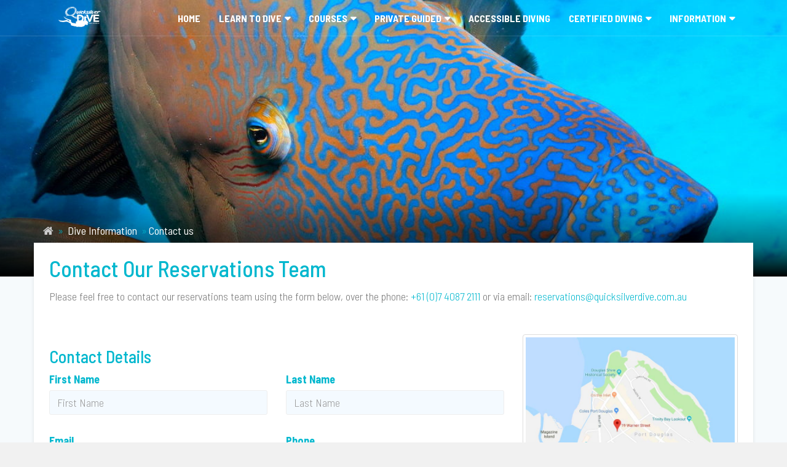

--- FILE ---
content_type: text/html
request_url: https://quicksilverdive.com.au/contact.html?AOWM%20Enquiry
body_size: 5945
content:
<!DOCTYPE html>
<!--[if lt IE 7]>		<html class="no-js lt-ie9 lt-ie8 lt-ie7" lang=""> <![endif]--><!--[if IE 7]>			<html class="no-js lt-ie9 lt-ie8" lang=""> <![endif]--><!--[if IE 8]>			<html class="no-js lt-ie9" lang=""> <![endif]--><!--[if gt IE 8]><!--><html class="no-js" lang="">
<!--<![endif]-->
<head>
  <meta charset="utf-8">
  <meta name="google" content="notranslate">
  <meta http-equiv="Content-Language" content="en">
  <meta http-equiv="X-UA-Compatible" content="IE=edge">
  <title>Contact Us | Great Barrier Reef, Port Douglas, Australia</title>

	<meta name="description" content="Please feel free to contact our reservations team using the form below, over the phone: +61 (0)7 4087 2111">
	<meta name="author" content="Quicksilver Dive Port Douglas">
	<link rel="canonical" href="https://quicksilverdive.com.au/contact.html">

	<script type="text/javascript">
		var site="QSD";
		var tour_code="/";
		var divingid="nil";
	</script>


<meta property="og:title" content="Contact Us | Great Barrier Reef, Port Douglas, Australia">
<meta property="og:url" content="https://quicksilverdive.com.au/contact.html">
<meta property="og:site_name" content="quicksilverdive.com.au">
<meta property="og:type" content="website">
<meta property="og:description" content="Please feel free to contact our reservations team using the form below, over the phone: +61 (0)7 4087 2111">    
<meta property="og:image" content="https://quicksilverdive.com.au/images/quicksilver/601_3.43.t.jpg">
        
<meta name="twitter:card" content="summary_large_image">
<meta name="twitter:title" content="Contact Us | Great Barrier Reef, Port Douglas, Australia">
<meta name="twitter:description" content="https://quicksilverdive.com.au/contact.html">
<meta name="twitter:image:src" content="https://quicksilverdive.com.au/images/quicksilver/601_3.43.t.jpg">
<meta name="twitter:domain" content="quicksilverdive.com.au">


 
  <meta name="viewport" content="width=device-width, initial-scale=1">
  <link rel="shortcut icon" href="/assets/images/favicon.ico">
  <link rel="stylesheet" href="/assets/css/master.css">
  <link rel="stylesheet" href="/assets/css/responsive.css">
  <link rel="stylesheet" href="/assets/css/slider-pro.min.css">

<!-- Google Tag Manager -->
<script>(function(w,d,s,l,i){w[l]=w[l]||[];w[l].push({'gtm.start':
  new Date().getTime(),event:'gtm.js'});var f=d.getElementsByTagName(s)[0],
  j=d.createElement(s),dl=l!='dataLayer'?'&l='+l:'';j.async=true;j.src=
  'https://www.googletagmanager.com/gtm.js?id='+i+dl;f.parentNode.insertBefore(j,f);
  })(window,document,'script','dataLayer','GTM-KKPSNJF');</script>
  <!-- End Google Tag Manager -->
  

<script src="https://www.google.com/recaptcha/api.js"></script>

<style>


form-control {
    display: block;
    width: 100%;
    height: 34px;
   
    font-size: 14px;
    line-height: 1.42857143;
    color: #555;
    background-color: #fff;
    background-image: none;
    border: 1px solid #ccc;
    border-radius: 4px;
    -webkit-box-shadow: inset 0 1px 1px rgba(0,0,0,.075);
    box-shadow: inset 0 1px 1px rgba(0,0,0,.075);
    -webkit-transition: border-color ease-in-out .15s,-webkit-box-shadow ease-in-out .15s;
    -o-transition: border-color ease-in-out .15s,box-shadow ease-in-out .15s;
    transition: border-color ease-in-out .15s,box-shadow ease-in-out .15s;
}
button, input, select, textarea {
    font-family: inherit;
    font-size: inherit;
    line-height: inherit;
}
input {
    line-height: normal;
}    
        .form-control {
    font-size: 18px;
    color: #333;
    height: 40px;
     padding: 6px 12px;
    border-radius: 3px;
}
</style>


</head>
<body>
<!--[if lt IE 8]>
	<p class="browserupgrade">You are using an <strong>outdated</strong> browser. Please <a href="http://browsehappy.com/">upgrade your browser</a> to improve your eiterience.</p>
<![endif]-->



<!------ Header Start ------>
<nav class="navbar navbar-default navbar-fixed navbar-transparent white bootsnav on no-full">

  <!-- Start Top Search -->
  <div class="top-search">
    <div class="container ">
      <div class="input-group"> <span class="input-group-addon"><i class="fa fa-search"></i></span>
        <input type="text" class="form-control" placeholder="Search">
        <span class="input-group-addon close-search"><i class="fa fa-times"></i></span> </div>
      </div>
    </div>
    <!-- End Top Search -->

    <div class="container">


     <!-- Start Header Navigation -->
     <div class="navbar-header">
      <button type="button" class="navbar-toggle" data-toggle="collapse" data-target="#navbar-menu"> <i class="fa fa-bars"></i> </button>
      <a href="/" class="logo navbar-brand">
        <img class="logo logo-display" src="/assets/images/logo-white.png" alt=""> 
        <img class="logo logo-scrolled" src="/assets/images/logo-black.png" alt="">
      </a>
    </div>
    <!-- End Header Navigation -->

    <!-- Collect the nav links, forms, and other content for toggling -->
    <div class="collapse navbar-collapse" id="navbar-menu" ><ul class="nav navbar-nav navbar-right" data-in="fadeIn" data-out="fadeOut"><li><a data-toggle="" href="/">Home</a></li><li class="dropdown"><a class="dropdown-toggle" data-toggle="dropdown" href="/bookings.html#learntodive">Learn to Dive</a><ul class="dropdown-menu animated fadeOut" style="opacity: 1; display: none;"><li><a href="/elearn-to-dive.html">3 Day (eLearning) Learn To Scuba Dive - PADI OWC</a></li><li><a href="/learn-to-dive.html">4 Day Learn To Scuba Dive - PADI OWC</a></li><li><a href="/discover.html">Discover Scuba Diving (in Pool)</a></li><li><a href="/ref.html">Open Water Referral</a></li><li><a href="https://www.quicksilvergroup.com.au/gift-vouchers.html" target="_blank">Gift Vouchers</a></li></ul></li><li class="dropdown"><a class="dropdown-toggle" data-toggle="dropdown" href="/bookings.html#all">Courses</a><ul class="dropdown-menu animated fadeOut" style="opacity: 1; display: none;"><li><a href="/advanced.html">Advanced Open Water Certification</a></li><li><a href="/rescuediver.html">Rescue Diver Course</a></li><li><a href="/refresher-dive-course.html">Diving Refresher Course</a></li><li><a href="/divemaster.html">Dive Master Certification</a></li></ul></li><li class="dropdown"><a class="dropdown-toggle" data-toggle="dropdown" href="/bookings.html#all">Private Guided</a><ul class="dropdown-menu animated fadeOut" style="opacity: 1; display: none;"><li><a data-toggle="" href="/private.html">Guided Scuba/Snorkel</a></li></ul></li><li><a href="/accessible-diving.html">Accessible diving</a></li><li class="dropdown"><a class="dropdown-toggle" data-toggle="dropdown" href="/bookings.html#certified">Certified Diving</a><ul class="dropdown-menu animated fadeOut" style="opacity: 1; display: none;"><li><a href="/certified-diving-poseidon.html">Poseidon Day Cruise</a></li><li><a href="/certified-diving-silversonic.html">Silversonic Day Cruise</a></li><li><a href="/certified-diving-quicksilver.html">Quicksilver Day Cruise</a></li></ul></li><li class="dropdown"><a class="dropdown-toggle" data-toggle="dropdown" href="#">Information</a><ul class="dropdown-menu animated fadeOut" style="opacity: 0; display: block;"><li><a href="/dive-sites.html">Dive Sites</a></li><li><a href="/dive-info.html">Medical Information</a></li><li><a href="/faq.html">FAQ</a></li><li><a href="/reef-weather.html">Weather</a></li><li><a href="/contact.html">Contact</a></li></ul></li></ul></div>
    <!-- /.navbar-collapse -->
  </div>
</nav>
<!------ Header End ------>

<!-- page-title-section start -->
<section class="title-hero-bg headcover-poseidon"  data-background-src="/images/quicksilver/601_3.2hd.d.jpg" style="background-image:url([data-uri])"  data-iuedit="header:image" data-iuedit-attr="data-background-src" data-iuedit-action="setimage" data-natural-width="1920" data-natural-height="700">
  <div class="container">
    <div class="page-title text-center" >
      <p>
		  <a href="/"><span class="breadroot"><i class="fa fa-home"></i></span></a>
		  <span class="breadsep">»</span>
		 <span class="breadroot">Dive Information</span>
		  <span class="breadsep">»</span>Contact us</p>
</div>
  </div>
</section>
<!-- page-title-section end -->



<section id="page-id">
<div class="container prodcontainer">
                <div class="row">
     <div class="col-md-12 contentleft" ><h1>Contact Our Reservations Team</h1><p>Please feel free to contact our reservations team using the form below, over the phone: <a href="tel:+61740872100">+61 (0)7 4087 2111</a> or via email: <a href="mailto:reservations@quicksilverdive.com.au">reservations@quicksilverdive.com.au</a></p></div>
     </div>
     <div class="row">
      <div class="col-md-8 contentleft mt-0">
          
    
     <!-- FORM ------------------ -->
<div class="row mb60">
<form id="enquiryform" action="/contact.php" method="POST">
<div class="col-sm-12">
<input name="action" value="contactform" type="hidden">
<input name="f[g-recaptcha-response]" id="g-recaptcha-response" value="" type="hidden">
<h3>Contact Details</h3>
<br>
<div class="row">
<div class="form-group col-md-6">
<label for="fname">First Name</label>
<input class="form-control" name="f[first_name]" id="fname" placeholder="First Name" required="" type="text">
</div>
<div class="form-group col-md-6">
<label for="lname">Last Name</label>
<input class="form-control" name="f[last_name]" id="lname" placeholder="Last Name" required="" type="text">
</div>
<div class="form-group col-md-6">
<label for="inputEmail4">Email</label>
<input class="form-control" name="f[email]" id="inputEmail4" placeholder="Email" required="" validate="" type="email">
</div>
<div class="form-group col-md-6">
<label for="phone">Phone</label>
<input class="form-control" name="f[phone]" id="phone" placeholder="Phone" type="text">
</div>
</div>
<div class="row">
<div class="form-group col-md-9">
<label for="fsubject">Subject</label>
<input class="form-control" name="f[subject]" id="fsubject" placeholder="Subject" required="" type="text">
</div>
<div class="form-group col-md-3">
<label for="fdate">Trip Date</label>
<input class="form-control" name="f[date]" id="datetimepicker1" placeholder="DD/MM/YYYY" type="text">
</div>
</div>
<div class="row">
<div class="form-group col-md-12">
<label for="exampleFormControlTextarea1">Enquiry</label>
<textarea class="form-control" id="exampleFormControlTextarea1" rows="3" name="f[comments]"></textarea>
</div>
</div>
<div class="form-row">
<div class="form-group col-md-12">
<div class="g-recaptcha" data-sitekey="6LfHaGoUAAAAAJAirqdNmM84SDXXbuyvOy95cs4q"></div>
</div>
</div>
<div class="row">
<div class="form-group col-md-12"><div id="formresponse">
<button type="submit" class="btn btn-primary">Submit</button>
</div>

</div>
<p><a href="https://www.quicksilvergroup.com.au/famil.html">Agent familiarisation requests &#10132;</a></p>

</div>
</div>
</form>
</div>
<!-- END FORM -->
     
     </div>  
     
     <div class="col-md-4 contentright mt-0" ><div class="row"><div class="col-sm-12 col-md-12"><div class="thumbnail"><a href="https://goo.gl/maps/1rtQCP9CJJv"><img src="https://quicksilverdive.com.au/images/__originals__/44fb6d22b214c215fa1a7f3aff60836524ef90a9.jpg" alt="Quicksilver Dive" class="fr-fil fr-dib"></a><div class="caption"><h3>Quicksilver Dive</h3><p>19 Warner St<br>Port Douglas, QLD, Australia<br>4877</p><p><a class="btn btn-primary text-center btn-block" href="https://goo.gl/maps/1rtQCP9CJJv">Open in Maps</a></p></div></div></div></div><p><br></p></div>
                                
    </div>
                <div class="row">
                                                  <hr>
                <div class="col-md-12 mt-50">
        </div>
    </div>


</div>
                

</section>







<!------ Footer Start ------>
<footer class="footer">
  <div class="footer-main" ><div class="container"><div class="row"><div class="col-sm-6 col-md-4"><div class="widget widget-links"><h5 class="widget-title">Learn to Dive</h5><ul><li><a href="/elearn-to-dive.html">3 Day (eLearning) Learn To Scuba Dive - PADI OWC</a></li><li><a href="/learn-to-dive.html">4 Day Learn To Scuba Dive - PADI OWC</a></li><li><a href="/discover.html">Discover Scuba Diving</a></li><li><a href="https://www.quicksilvergroup.com.au/gift-vouchers.html" target="_blank">Gift Vouchers</a></li></ul></div></div><div class="col-sm-6 col-md-3"><div class="widget widget-links"><h5 class="widget-title">Advanced Courses</h5><ul><li><a href="/advanced.html">Advanced Open Water Certification</a></li><li><a href="/refresher-dive-course.html">Diving Refresher Course</a></li><li><a href="/rescuediver.html">Rescue Diver Course</a></li></ul><h5 class="widget-title">Professional Courses</h5><ul><li><a href="/divemaster.html">Dive Master Certification</a></li><li><a href="/idc.html">Instructor</a></li></ul></div></div><div class="col-sm-6 col-md-2"><div class="widget widget-links"><h5 class="widget-title">Certified Diving</h5><ul><li><a href="/certified-diving-poseidon.html">Dive with Poseidon</a></li><li><a href="/certified-diving-silversonic.html">Dive with Silversonic</a></li><li><a href="/certified-diving-quicksilver.html">Dive with Quicksilver</a></li></ul></div></div><div class="col-sm-6 col-md-2"><div class="widget widget-links"><h5 class="widget-title">Dive Information</h5><ul><li><a href="/dive-sites.html">Dive Sites</a></li><li><a href="/dive-info.html">Diving Information</a></li><li><a href="/faq.html">FAQ</a></li><li><a href="/reef-weather.html">Weather</a></li><li><a href="/contact.html">Contact</a></li></ul></div></div></div><div class="row"><div class="col-sm-12 col-md-12"><div class="widget widget-text"><h5 class="widget-title">About Us</h5><p>Quicksilver Dive is Port Douglas new and only purpose-built, state of the art, 5 Star PADI IDC Dive Facility. Offering PADI dive certifications, from learn to dive, advanced, and professional certifications. With access to the widest range of dive sites and dive vessels on the Great Barrier Reef, Quicksilver Dive is uniquely placed to cater for all your dive certification and certified diver needs.</p><p>Contact us: <a href="tel:+61740872111">+61 7 4087 2111</a> | <a href="mailto:reservations@quicksilverdive.com.au">reservations@quicksilverdive.com.au</a></p><br></div><p><br></p></div></div></div>

<!-- Google Tag Manager (noscript) -->
<noscript><iframe src="https://www.googletagmanager.com/ns.html?id=GTM-KKPSNJF"
height="0" width="0" style="display:none;visibility:hidden"></iframe></noscript>
<!-- End Google Tag Manager (noscript) -->
</div>
  <div class="footer-copyright" ><div class="container"><div class="row"><div class="col-md-6 col-xs-12"><div class="copy-right">&copy; 2026 Quicksilver Dive, All rights reserved</div></div><div class="col-md-6 col-xs-12"><ul class="social-media"><li><a href="https://fb.me/QuicksilverDive" class="fa fa-facebook"></a><br></li><li><a href="https://www.instagram.com/quicksilverdive/" class="fa fa-instagram"></a><br></li></ul></div></div></div></div>
</footer>
<!------ Footer End ------>


<!-- GO TO TOP  -->
<a href="#" id="back-to-top" title="Back to top">&uarr;</a>
<!-- GO TO TOP End -->

<script>
    function dynamicImages(obj){
// Dynamic images (c) AugRea
obj = obj || document;
var target = (window.innerWidth > 1279) ? false : ( (window.innerWidth < 769) ?  ".43.m.jpg" : ".43.t.jpg");
if (target!=false) {
limgs = obj.querySelectorAll('[data-background-src]');
[].forEach.call(limgs, function(imgobj) {
img = imgobj.getAttribute('data-background-src');
if(img.substr(img.length - 10) ==".2hd.d.jpg" || img.substr(img.length - 10) ==".2hd.t.jpg" ) imgobj.setAttribute('data-background-src',img.substr(0,img.length - 10)+target);
});
}
}

dynamicImages();



    
</script>


<!------ Javascript Plugins ------>
<script src="/assets/js/jquery.min.js"></script>
<script src="/assets/js/plugins.js"></script>

<script src="/assets/js/bootsnav.js"></script>

<!------ Javascript Plugins End ------>

	<script src="/assets/js/jquery.sliderPro.min.js"></script>
	<script type="text/javascript">
		$(document).ready(function ($) {
// replace bg images
var limgs = document.querySelectorAll('[data-background-src]');
var pimg={};
[].forEach.call(limgs, function(imgobj) {
img = imgobj.getAttribute('data-background-src');
pimg[imgobj]=new Image();
pimg[imgobj].obj = imgobj;
pimg[imgobj].onload=function(){
imgobj.setAttribute('style','background-image:url('+pimg[imgobj].src+')')
};
pimg[imgobj].src=img;
});
//

if($('#pricetables a.btn_full').length>0) {
			var bc = $('#pricetables a.btn_full').clone()
			$('#toTop').html(bc[0]);
}


			$('#Img_carousel').sliderPro({
				width: 750,
				height: 500,
				fade: true,
				arrows: true,
				buttons: false,
				fullScreen: true,
				smallSize: 500,
				startSlide: 0,
				mediumSize: 1000,
				largeSize: 2000,
				thumbnailArrows: true,
				thumbnailWidth: 100,
				thumbnailHeight: 67,
				responsive: true,
				autoHeight: false,
				waitForLayers: true,
				slideAnimationDuration: 200,
				autoplay: true,
				autoplayDelay: 5000

			});
		});


$('#fsubject').val(unescape(window.location.search.substr(1)));

$('#enquiryform').submit(function( event ) {
event.preventDefault();
var recap = grecaptcha.getResponse();
if(recap=="") {alert("Tick a box if you are not a robot!");return false;}
$('#g-recaptcha-response').val(recap);
//$('.modal').modal('show');
$('#formresponse').html("Please wait...");
var formdata = $('#enquiryform').serialize();
var post_url = $(this).attr("action"); //get form action url
var request_method = $(this).attr("method"); //get form GET/POST method
$.ajax({
url : post_url,
type: request_method,
data : formdata
}).done(function(response){ //

$('#formresponse').html(response);

});
return false;
});
</script>

	
</body>
</html>


--- FILE ---
content_type: text/html; charset=utf-8
request_url: https://www.google.com/recaptcha/api2/anchor?ar=1&k=6LfHaGoUAAAAAJAirqdNmM84SDXXbuyvOy95cs4q&co=aHR0cHM6Ly9xdWlja3NpbHZlcmRpdmUuY29tLmF1OjQ0Mw..&hl=en&v=PoyoqOPhxBO7pBk68S4YbpHZ&size=normal&anchor-ms=20000&execute-ms=30000&cb=ksnjul8fofx1
body_size: 49457
content:
<!DOCTYPE HTML><html dir="ltr" lang="en"><head><meta http-equiv="Content-Type" content="text/html; charset=UTF-8">
<meta http-equiv="X-UA-Compatible" content="IE=edge">
<title>reCAPTCHA</title>
<style type="text/css">
/* cyrillic-ext */
@font-face {
  font-family: 'Roboto';
  font-style: normal;
  font-weight: 400;
  font-stretch: 100%;
  src: url(//fonts.gstatic.com/s/roboto/v48/KFO7CnqEu92Fr1ME7kSn66aGLdTylUAMa3GUBHMdazTgWw.woff2) format('woff2');
  unicode-range: U+0460-052F, U+1C80-1C8A, U+20B4, U+2DE0-2DFF, U+A640-A69F, U+FE2E-FE2F;
}
/* cyrillic */
@font-face {
  font-family: 'Roboto';
  font-style: normal;
  font-weight: 400;
  font-stretch: 100%;
  src: url(//fonts.gstatic.com/s/roboto/v48/KFO7CnqEu92Fr1ME7kSn66aGLdTylUAMa3iUBHMdazTgWw.woff2) format('woff2');
  unicode-range: U+0301, U+0400-045F, U+0490-0491, U+04B0-04B1, U+2116;
}
/* greek-ext */
@font-face {
  font-family: 'Roboto';
  font-style: normal;
  font-weight: 400;
  font-stretch: 100%;
  src: url(//fonts.gstatic.com/s/roboto/v48/KFO7CnqEu92Fr1ME7kSn66aGLdTylUAMa3CUBHMdazTgWw.woff2) format('woff2');
  unicode-range: U+1F00-1FFF;
}
/* greek */
@font-face {
  font-family: 'Roboto';
  font-style: normal;
  font-weight: 400;
  font-stretch: 100%;
  src: url(//fonts.gstatic.com/s/roboto/v48/KFO7CnqEu92Fr1ME7kSn66aGLdTylUAMa3-UBHMdazTgWw.woff2) format('woff2');
  unicode-range: U+0370-0377, U+037A-037F, U+0384-038A, U+038C, U+038E-03A1, U+03A3-03FF;
}
/* math */
@font-face {
  font-family: 'Roboto';
  font-style: normal;
  font-weight: 400;
  font-stretch: 100%;
  src: url(//fonts.gstatic.com/s/roboto/v48/KFO7CnqEu92Fr1ME7kSn66aGLdTylUAMawCUBHMdazTgWw.woff2) format('woff2');
  unicode-range: U+0302-0303, U+0305, U+0307-0308, U+0310, U+0312, U+0315, U+031A, U+0326-0327, U+032C, U+032F-0330, U+0332-0333, U+0338, U+033A, U+0346, U+034D, U+0391-03A1, U+03A3-03A9, U+03B1-03C9, U+03D1, U+03D5-03D6, U+03F0-03F1, U+03F4-03F5, U+2016-2017, U+2034-2038, U+203C, U+2040, U+2043, U+2047, U+2050, U+2057, U+205F, U+2070-2071, U+2074-208E, U+2090-209C, U+20D0-20DC, U+20E1, U+20E5-20EF, U+2100-2112, U+2114-2115, U+2117-2121, U+2123-214F, U+2190, U+2192, U+2194-21AE, U+21B0-21E5, U+21F1-21F2, U+21F4-2211, U+2213-2214, U+2216-22FF, U+2308-230B, U+2310, U+2319, U+231C-2321, U+2336-237A, U+237C, U+2395, U+239B-23B7, U+23D0, U+23DC-23E1, U+2474-2475, U+25AF, U+25B3, U+25B7, U+25BD, U+25C1, U+25CA, U+25CC, U+25FB, U+266D-266F, U+27C0-27FF, U+2900-2AFF, U+2B0E-2B11, U+2B30-2B4C, U+2BFE, U+3030, U+FF5B, U+FF5D, U+1D400-1D7FF, U+1EE00-1EEFF;
}
/* symbols */
@font-face {
  font-family: 'Roboto';
  font-style: normal;
  font-weight: 400;
  font-stretch: 100%;
  src: url(//fonts.gstatic.com/s/roboto/v48/KFO7CnqEu92Fr1ME7kSn66aGLdTylUAMaxKUBHMdazTgWw.woff2) format('woff2');
  unicode-range: U+0001-000C, U+000E-001F, U+007F-009F, U+20DD-20E0, U+20E2-20E4, U+2150-218F, U+2190, U+2192, U+2194-2199, U+21AF, U+21E6-21F0, U+21F3, U+2218-2219, U+2299, U+22C4-22C6, U+2300-243F, U+2440-244A, U+2460-24FF, U+25A0-27BF, U+2800-28FF, U+2921-2922, U+2981, U+29BF, U+29EB, U+2B00-2BFF, U+4DC0-4DFF, U+FFF9-FFFB, U+10140-1018E, U+10190-1019C, U+101A0, U+101D0-101FD, U+102E0-102FB, U+10E60-10E7E, U+1D2C0-1D2D3, U+1D2E0-1D37F, U+1F000-1F0FF, U+1F100-1F1AD, U+1F1E6-1F1FF, U+1F30D-1F30F, U+1F315, U+1F31C, U+1F31E, U+1F320-1F32C, U+1F336, U+1F378, U+1F37D, U+1F382, U+1F393-1F39F, U+1F3A7-1F3A8, U+1F3AC-1F3AF, U+1F3C2, U+1F3C4-1F3C6, U+1F3CA-1F3CE, U+1F3D4-1F3E0, U+1F3ED, U+1F3F1-1F3F3, U+1F3F5-1F3F7, U+1F408, U+1F415, U+1F41F, U+1F426, U+1F43F, U+1F441-1F442, U+1F444, U+1F446-1F449, U+1F44C-1F44E, U+1F453, U+1F46A, U+1F47D, U+1F4A3, U+1F4B0, U+1F4B3, U+1F4B9, U+1F4BB, U+1F4BF, U+1F4C8-1F4CB, U+1F4D6, U+1F4DA, U+1F4DF, U+1F4E3-1F4E6, U+1F4EA-1F4ED, U+1F4F7, U+1F4F9-1F4FB, U+1F4FD-1F4FE, U+1F503, U+1F507-1F50B, U+1F50D, U+1F512-1F513, U+1F53E-1F54A, U+1F54F-1F5FA, U+1F610, U+1F650-1F67F, U+1F687, U+1F68D, U+1F691, U+1F694, U+1F698, U+1F6AD, U+1F6B2, U+1F6B9-1F6BA, U+1F6BC, U+1F6C6-1F6CF, U+1F6D3-1F6D7, U+1F6E0-1F6EA, U+1F6F0-1F6F3, U+1F6F7-1F6FC, U+1F700-1F7FF, U+1F800-1F80B, U+1F810-1F847, U+1F850-1F859, U+1F860-1F887, U+1F890-1F8AD, U+1F8B0-1F8BB, U+1F8C0-1F8C1, U+1F900-1F90B, U+1F93B, U+1F946, U+1F984, U+1F996, U+1F9E9, U+1FA00-1FA6F, U+1FA70-1FA7C, U+1FA80-1FA89, U+1FA8F-1FAC6, U+1FACE-1FADC, U+1FADF-1FAE9, U+1FAF0-1FAF8, U+1FB00-1FBFF;
}
/* vietnamese */
@font-face {
  font-family: 'Roboto';
  font-style: normal;
  font-weight: 400;
  font-stretch: 100%;
  src: url(//fonts.gstatic.com/s/roboto/v48/KFO7CnqEu92Fr1ME7kSn66aGLdTylUAMa3OUBHMdazTgWw.woff2) format('woff2');
  unicode-range: U+0102-0103, U+0110-0111, U+0128-0129, U+0168-0169, U+01A0-01A1, U+01AF-01B0, U+0300-0301, U+0303-0304, U+0308-0309, U+0323, U+0329, U+1EA0-1EF9, U+20AB;
}
/* latin-ext */
@font-face {
  font-family: 'Roboto';
  font-style: normal;
  font-weight: 400;
  font-stretch: 100%;
  src: url(//fonts.gstatic.com/s/roboto/v48/KFO7CnqEu92Fr1ME7kSn66aGLdTylUAMa3KUBHMdazTgWw.woff2) format('woff2');
  unicode-range: U+0100-02BA, U+02BD-02C5, U+02C7-02CC, U+02CE-02D7, U+02DD-02FF, U+0304, U+0308, U+0329, U+1D00-1DBF, U+1E00-1E9F, U+1EF2-1EFF, U+2020, U+20A0-20AB, U+20AD-20C0, U+2113, U+2C60-2C7F, U+A720-A7FF;
}
/* latin */
@font-face {
  font-family: 'Roboto';
  font-style: normal;
  font-weight: 400;
  font-stretch: 100%;
  src: url(//fonts.gstatic.com/s/roboto/v48/KFO7CnqEu92Fr1ME7kSn66aGLdTylUAMa3yUBHMdazQ.woff2) format('woff2');
  unicode-range: U+0000-00FF, U+0131, U+0152-0153, U+02BB-02BC, U+02C6, U+02DA, U+02DC, U+0304, U+0308, U+0329, U+2000-206F, U+20AC, U+2122, U+2191, U+2193, U+2212, U+2215, U+FEFF, U+FFFD;
}
/* cyrillic-ext */
@font-face {
  font-family: 'Roboto';
  font-style: normal;
  font-weight: 500;
  font-stretch: 100%;
  src: url(//fonts.gstatic.com/s/roboto/v48/KFO7CnqEu92Fr1ME7kSn66aGLdTylUAMa3GUBHMdazTgWw.woff2) format('woff2');
  unicode-range: U+0460-052F, U+1C80-1C8A, U+20B4, U+2DE0-2DFF, U+A640-A69F, U+FE2E-FE2F;
}
/* cyrillic */
@font-face {
  font-family: 'Roboto';
  font-style: normal;
  font-weight: 500;
  font-stretch: 100%;
  src: url(//fonts.gstatic.com/s/roboto/v48/KFO7CnqEu92Fr1ME7kSn66aGLdTylUAMa3iUBHMdazTgWw.woff2) format('woff2');
  unicode-range: U+0301, U+0400-045F, U+0490-0491, U+04B0-04B1, U+2116;
}
/* greek-ext */
@font-face {
  font-family: 'Roboto';
  font-style: normal;
  font-weight: 500;
  font-stretch: 100%;
  src: url(//fonts.gstatic.com/s/roboto/v48/KFO7CnqEu92Fr1ME7kSn66aGLdTylUAMa3CUBHMdazTgWw.woff2) format('woff2');
  unicode-range: U+1F00-1FFF;
}
/* greek */
@font-face {
  font-family: 'Roboto';
  font-style: normal;
  font-weight: 500;
  font-stretch: 100%;
  src: url(//fonts.gstatic.com/s/roboto/v48/KFO7CnqEu92Fr1ME7kSn66aGLdTylUAMa3-UBHMdazTgWw.woff2) format('woff2');
  unicode-range: U+0370-0377, U+037A-037F, U+0384-038A, U+038C, U+038E-03A1, U+03A3-03FF;
}
/* math */
@font-face {
  font-family: 'Roboto';
  font-style: normal;
  font-weight: 500;
  font-stretch: 100%;
  src: url(//fonts.gstatic.com/s/roboto/v48/KFO7CnqEu92Fr1ME7kSn66aGLdTylUAMawCUBHMdazTgWw.woff2) format('woff2');
  unicode-range: U+0302-0303, U+0305, U+0307-0308, U+0310, U+0312, U+0315, U+031A, U+0326-0327, U+032C, U+032F-0330, U+0332-0333, U+0338, U+033A, U+0346, U+034D, U+0391-03A1, U+03A3-03A9, U+03B1-03C9, U+03D1, U+03D5-03D6, U+03F0-03F1, U+03F4-03F5, U+2016-2017, U+2034-2038, U+203C, U+2040, U+2043, U+2047, U+2050, U+2057, U+205F, U+2070-2071, U+2074-208E, U+2090-209C, U+20D0-20DC, U+20E1, U+20E5-20EF, U+2100-2112, U+2114-2115, U+2117-2121, U+2123-214F, U+2190, U+2192, U+2194-21AE, U+21B0-21E5, U+21F1-21F2, U+21F4-2211, U+2213-2214, U+2216-22FF, U+2308-230B, U+2310, U+2319, U+231C-2321, U+2336-237A, U+237C, U+2395, U+239B-23B7, U+23D0, U+23DC-23E1, U+2474-2475, U+25AF, U+25B3, U+25B7, U+25BD, U+25C1, U+25CA, U+25CC, U+25FB, U+266D-266F, U+27C0-27FF, U+2900-2AFF, U+2B0E-2B11, U+2B30-2B4C, U+2BFE, U+3030, U+FF5B, U+FF5D, U+1D400-1D7FF, U+1EE00-1EEFF;
}
/* symbols */
@font-face {
  font-family: 'Roboto';
  font-style: normal;
  font-weight: 500;
  font-stretch: 100%;
  src: url(//fonts.gstatic.com/s/roboto/v48/KFO7CnqEu92Fr1ME7kSn66aGLdTylUAMaxKUBHMdazTgWw.woff2) format('woff2');
  unicode-range: U+0001-000C, U+000E-001F, U+007F-009F, U+20DD-20E0, U+20E2-20E4, U+2150-218F, U+2190, U+2192, U+2194-2199, U+21AF, U+21E6-21F0, U+21F3, U+2218-2219, U+2299, U+22C4-22C6, U+2300-243F, U+2440-244A, U+2460-24FF, U+25A0-27BF, U+2800-28FF, U+2921-2922, U+2981, U+29BF, U+29EB, U+2B00-2BFF, U+4DC0-4DFF, U+FFF9-FFFB, U+10140-1018E, U+10190-1019C, U+101A0, U+101D0-101FD, U+102E0-102FB, U+10E60-10E7E, U+1D2C0-1D2D3, U+1D2E0-1D37F, U+1F000-1F0FF, U+1F100-1F1AD, U+1F1E6-1F1FF, U+1F30D-1F30F, U+1F315, U+1F31C, U+1F31E, U+1F320-1F32C, U+1F336, U+1F378, U+1F37D, U+1F382, U+1F393-1F39F, U+1F3A7-1F3A8, U+1F3AC-1F3AF, U+1F3C2, U+1F3C4-1F3C6, U+1F3CA-1F3CE, U+1F3D4-1F3E0, U+1F3ED, U+1F3F1-1F3F3, U+1F3F5-1F3F7, U+1F408, U+1F415, U+1F41F, U+1F426, U+1F43F, U+1F441-1F442, U+1F444, U+1F446-1F449, U+1F44C-1F44E, U+1F453, U+1F46A, U+1F47D, U+1F4A3, U+1F4B0, U+1F4B3, U+1F4B9, U+1F4BB, U+1F4BF, U+1F4C8-1F4CB, U+1F4D6, U+1F4DA, U+1F4DF, U+1F4E3-1F4E6, U+1F4EA-1F4ED, U+1F4F7, U+1F4F9-1F4FB, U+1F4FD-1F4FE, U+1F503, U+1F507-1F50B, U+1F50D, U+1F512-1F513, U+1F53E-1F54A, U+1F54F-1F5FA, U+1F610, U+1F650-1F67F, U+1F687, U+1F68D, U+1F691, U+1F694, U+1F698, U+1F6AD, U+1F6B2, U+1F6B9-1F6BA, U+1F6BC, U+1F6C6-1F6CF, U+1F6D3-1F6D7, U+1F6E0-1F6EA, U+1F6F0-1F6F3, U+1F6F7-1F6FC, U+1F700-1F7FF, U+1F800-1F80B, U+1F810-1F847, U+1F850-1F859, U+1F860-1F887, U+1F890-1F8AD, U+1F8B0-1F8BB, U+1F8C0-1F8C1, U+1F900-1F90B, U+1F93B, U+1F946, U+1F984, U+1F996, U+1F9E9, U+1FA00-1FA6F, U+1FA70-1FA7C, U+1FA80-1FA89, U+1FA8F-1FAC6, U+1FACE-1FADC, U+1FADF-1FAE9, U+1FAF0-1FAF8, U+1FB00-1FBFF;
}
/* vietnamese */
@font-face {
  font-family: 'Roboto';
  font-style: normal;
  font-weight: 500;
  font-stretch: 100%;
  src: url(//fonts.gstatic.com/s/roboto/v48/KFO7CnqEu92Fr1ME7kSn66aGLdTylUAMa3OUBHMdazTgWw.woff2) format('woff2');
  unicode-range: U+0102-0103, U+0110-0111, U+0128-0129, U+0168-0169, U+01A0-01A1, U+01AF-01B0, U+0300-0301, U+0303-0304, U+0308-0309, U+0323, U+0329, U+1EA0-1EF9, U+20AB;
}
/* latin-ext */
@font-face {
  font-family: 'Roboto';
  font-style: normal;
  font-weight: 500;
  font-stretch: 100%;
  src: url(//fonts.gstatic.com/s/roboto/v48/KFO7CnqEu92Fr1ME7kSn66aGLdTylUAMa3KUBHMdazTgWw.woff2) format('woff2');
  unicode-range: U+0100-02BA, U+02BD-02C5, U+02C7-02CC, U+02CE-02D7, U+02DD-02FF, U+0304, U+0308, U+0329, U+1D00-1DBF, U+1E00-1E9F, U+1EF2-1EFF, U+2020, U+20A0-20AB, U+20AD-20C0, U+2113, U+2C60-2C7F, U+A720-A7FF;
}
/* latin */
@font-face {
  font-family: 'Roboto';
  font-style: normal;
  font-weight: 500;
  font-stretch: 100%;
  src: url(//fonts.gstatic.com/s/roboto/v48/KFO7CnqEu92Fr1ME7kSn66aGLdTylUAMa3yUBHMdazQ.woff2) format('woff2');
  unicode-range: U+0000-00FF, U+0131, U+0152-0153, U+02BB-02BC, U+02C6, U+02DA, U+02DC, U+0304, U+0308, U+0329, U+2000-206F, U+20AC, U+2122, U+2191, U+2193, U+2212, U+2215, U+FEFF, U+FFFD;
}
/* cyrillic-ext */
@font-face {
  font-family: 'Roboto';
  font-style: normal;
  font-weight: 900;
  font-stretch: 100%;
  src: url(//fonts.gstatic.com/s/roboto/v48/KFO7CnqEu92Fr1ME7kSn66aGLdTylUAMa3GUBHMdazTgWw.woff2) format('woff2');
  unicode-range: U+0460-052F, U+1C80-1C8A, U+20B4, U+2DE0-2DFF, U+A640-A69F, U+FE2E-FE2F;
}
/* cyrillic */
@font-face {
  font-family: 'Roboto';
  font-style: normal;
  font-weight: 900;
  font-stretch: 100%;
  src: url(//fonts.gstatic.com/s/roboto/v48/KFO7CnqEu92Fr1ME7kSn66aGLdTylUAMa3iUBHMdazTgWw.woff2) format('woff2');
  unicode-range: U+0301, U+0400-045F, U+0490-0491, U+04B0-04B1, U+2116;
}
/* greek-ext */
@font-face {
  font-family: 'Roboto';
  font-style: normal;
  font-weight: 900;
  font-stretch: 100%;
  src: url(//fonts.gstatic.com/s/roboto/v48/KFO7CnqEu92Fr1ME7kSn66aGLdTylUAMa3CUBHMdazTgWw.woff2) format('woff2');
  unicode-range: U+1F00-1FFF;
}
/* greek */
@font-face {
  font-family: 'Roboto';
  font-style: normal;
  font-weight: 900;
  font-stretch: 100%;
  src: url(//fonts.gstatic.com/s/roboto/v48/KFO7CnqEu92Fr1ME7kSn66aGLdTylUAMa3-UBHMdazTgWw.woff2) format('woff2');
  unicode-range: U+0370-0377, U+037A-037F, U+0384-038A, U+038C, U+038E-03A1, U+03A3-03FF;
}
/* math */
@font-face {
  font-family: 'Roboto';
  font-style: normal;
  font-weight: 900;
  font-stretch: 100%;
  src: url(//fonts.gstatic.com/s/roboto/v48/KFO7CnqEu92Fr1ME7kSn66aGLdTylUAMawCUBHMdazTgWw.woff2) format('woff2');
  unicode-range: U+0302-0303, U+0305, U+0307-0308, U+0310, U+0312, U+0315, U+031A, U+0326-0327, U+032C, U+032F-0330, U+0332-0333, U+0338, U+033A, U+0346, U+034D, U+0391-03A1, U+03A3-03A9, U+03B1-03C9, U+03D1, U+03D5-03D6, U+03F0-03F1, U+03F4-03F5, U+2016-2017, U+2034-2038, U+203C, U+2040, U+2043, U+2047, U+2050, U+2057, U+205F, U+2070-2071, U+2074-208E, U+2090-209C, U+20D0-20DC, U+20E1, U+20E5-20EF, U+2100-2112, U+2114-2115, U+2117-2121, U+2123-214F, U+2190, U+2192, U+2194-21AE, U+21B0-21E5, U+21F1-21F2, U+21F4-2211, U+2213-2214, U+2216-22FF, U+2308-230B, U+2310, U+2319, U+231C-2321, U+2336-237A, U+237C, U+2395, U+239B-23B7, U+23D0, U+23DC-23E1, U+2474-2475, U+25AF, U+25B3, U+25B7, U+25BD, U+25C1, U+25CA, U+25CC, U+25FB, U+266D-266F, U+27C0-27FF, U+2900-2AFF, U+2B0E-2B11, U+2B30-2B4C, U+2BFE, U+3030, U+FF5B, U+FF5D, U+1D400-1D7FF, U+1EE00-1EEFF;
}
/* symbols */
@font-face {
  font-family: 'Roboto';
  font-style: normal;
  font-weight: 900;
  font-stretch: 100%;
  src: url(//fonts.gstatic.com/s/roboto/v48/KFO7CnqEu92Fr1ME7kSn66aGLdTylUAMaxKUBHMdazTgWw.woff2) format('woff2');
  unicode-range: U+0001-000C, U+000E-001F, U+007F-009F, U+20DD-20E0, U+20E2-20E4, U+2150-218F, U+2190, U+2192, U+2194-2199, U+21AF, U+21E6-21F0, U+21F3, U+2218-2219, U+2299, U+22C4-22C6, U+2300-243F, U+2440-244A, U+2460-24FF, U+25A0-27BF, U+2800-28FF, U+2921-2922, U+2981, U+29BF, U+29EB, U+2B00-2BFF, U+4DC0-4DFF, U+FFF9-FFFB, U+10140-1018E, U+10190-1019C, U+101A0, U+101D0-101FD, U+102E0-102FB, U+10E60-10E7E, U+1D2C0-1D2D3, U+1D2E0-1D37F, U+1F000-1F0FF, U+1F100-1F1AD, U+1F1E6-1F1FF, U+1F30D-1F30F, U+1F315, U+1F31C, U+1F31E, U+1F320-1F32C, U+1F336, U+1F378, U+1F37D, U+1F382, U+1F393-1F39F, U+1F3A7-1F3A8, U+1F3AC-1F3AF, U+1F3C2, U+1F3C4-1F3C6, U+1F3CA-1F3CE, U+1F3D4-1F3E0, U+1F3ED, U+1F3F1-1F3F3, U+1F3F5-1F3F7, U+1F408, U+1F415, U+1F41F, U+1F426, U+1F43F, U+1F441-1F442, U+1F444, U+1F446-1F449, U+1F44C-1F44E, U+1F453, U+1F46A, U+1F47D, U+1F4A3, U+1F4B0, U+1F4B3, U+1F4B9, U+1F4BB, U+1F4BF, U+1F4C8-1F4CB, U+1F4D6, U+1F4DA, U+1F4DF, U+1F4E3-1F4E6, U+1F4EA-1F4ED, U+1F4F7, U+1F4F9-1F4FB, U+1F4FD-1F4FE, U+1F503, U+1F507-1F50B, U+1F50D, U+1F512-1F513, U+1F53E-1F54A, U+1F54F-1F5FA, U+1F610, U+1F650-1F67F, U+1F687, U+1F68D, U+1F691, U+1F694, U+1F698, U+1F6AD, U+1F6B2, U+1F6B9-1F6BA, U+1F6BC, U+1F6C6-1F6CF, U+1F6D3-1F6D7, U+1F6E0-1F6EA, U+1F6F0-1F6F3, U+1F6F7-1F6FC, U+1F700-1F7FF, U+1F800-1F80B, U+1F810-1F847, U+1F850-1F859, U+1F860-1F887, U+1F890-1F8AD, U+1F8B0-1F8BB, U+1F8C0-1F8C1, U+1F900-1F90B, U+1F93B, U+1F946, U+1F984, U+1F996, U+1F9E9, U+1FA00-1FA6F, U+1FA70-1FA7C, U+1FA80-1FA89, U+1FA8F-1FAC6, U+1FACE-1FADC, U+1FADF-1FAE9, U+1FAF0-1FAF8, U+1FB00-1FBFF;
}
/* vietnamese */
@font-face {
  font-family: 'Roboto';
  font-style: normal;
  font-weight: 900;
  font-stretch: 100%;
  src: url(//fonts.gstatic.com/s/roboto/v48/KFO7CnqEu92Fr1ME7kSn66aGLdTylUAMa3OUBHMdazTgWw.woff2) format('woff2');
  unicode-range: U+0102-0103, U+0110-0111, U+0128-0129, U+0168-0169, U+01A0-01A1, U+01AF-01B0, U+0300-0301, U+0303-0304, U+0308-0309, U+0323, U+0329, U+1EA0-1EF9, U+20AB;
}
/* latin-ext */
@font-face {
  font-family: 'Roboto';
  font-style: normal;
  font-weight: 900;
  font-stretch: 100%;
  src: url(//fonts.gstatic.com/s/roboto/v48/KFO7CnqEu92Fr1ME7kSn66aGLdTylUAMa3KUBHMdazTgWw.woff2) format('woff2');
  unicode-range: U+0100-02BA, U+02BD-02C5, U+02C7-02CC, U+02CE-02D7, U+02DD-02FF, U+0304, U+0308, U+0329, U+1D00-1DBF, U+1E00-1E9F, U+1EF2-1EFF, U+2020, U+20A0-20AB, U+20AD-20C0, U+2113, U+2C60-2C7F, U+A720-A7FF;
}
/* latin */
@font-face {
  font-family: 'Roboto';
  font-style: normal;
  font-weight: 900;
  font-stretch: 100%;
  src: url(//fonts.gstatic.com/s/roboto/v48/KFO7CnqEu92Fr1ME7kSn66aGLdTylUAMa3yUBHMdazQ.woff2) format('woff2');
  unicode-range: U+0000-00FF, U+0131, U+0152-0153, U+02BB-02BC, U+02C6, U+02DA, U+02DC, U+0304, U+0308, U+0329, U+2000-206F, U+20AC, U+2122, U+2191, U+2193, U+2212, U+2215, U+FEFF, U+FFFD;
}

</style>
<link rel="stylesheet" type="text/css" href="https://www.gstatic.com/recaptcha/releases/PoyoqOPhxBO7pBk68S4YbpHZ/styles__ltr.css">
<script nonce="5-89m6kyvDQ3CF3pN65aug" type="text/javascript">window['__recaptcha_api'] = 'https://www.google.com/recaptcha/api2/';</script>
<script type="text/javascript" src="https://www.gstatic.com/recaptcha/releases/PoyoqOPhxBO7pBk68S4YbpHZ/recaptcha__en.js" nonce="5-89m6kyvDQ3CF3pN65aug">
      
    </script></head>
<body><div id="rc-anchor-alert" class="rc-anchor-alert"></div>
<input type="hidden" id="recaptcha-token" value="[base64]">
<script type="text/javascript" nonce="5-89m6kyvDQ3CF3pN65aug">
      recaptcha.anchor.Main.init("[\x22ainput\x22,[\x22bgdata\x22,\x22\x22,\[base64]/[base64]/[base64]/[base64]/[base64]/[base64]/KGcoTywyNTMsTy5PKSxVRyhPLEMpKTpnKE8sMjUzLEMpLE8pKSxsKSksTykpfSxieT1mdW5jdGlvbihDLE8sdSxsKXtmb3IobD0odT1SKEMpLDApO08+MDtPLS0pbD1sPDw4fFooQyk7ZyhDLHUsbCl9LFVHPWZ1bmN0aW9uKEMsTyl7Qy5pLmxlbmd0aD4xMDQ/[base64]/[base64]/[base64]/[base64]/[base64]/[base64]/[base64]\\u003d\x22,\[base64]\x22,\x22wqlMwr1mwoFkw4R5OsKBJRvCqcOqw7zCucKaSHhHwrFpWDtmw6HDvnPClEIrTsOoMEPDqlPDp8KKwp7DjRgTw4DChsKzw68kRMKvwr/DjirDqE7DjCEEwrTDvU/[base64]/w7HCsMOECRXDncOicsKKU8K/GVUgwr7Ck8KuenzCi8KTIn/CnMKib8KnwqA8aATCvsK5wobDrcOkRsK/w5EYw453MQkON31bw7jCq8OzaUJNE8Oew47ClsOXwqB7wonDm3RzMcKUw5x/IT7CmMKtw7XDoU/DpgnDp8KGw6dfZx1pw4Urw4fDjcK2w7JhwozDgQc7wozCjsObJEd5wqlpw7cNw4sCwr8hFMOvw41qUW4nFWzCoVYUJVk4wp7ChmtmBkjDkQjDq8KfOMO2QWXChXp/[base64]/w4FuwoXCtmrCpUzDl0LCosO5wqQKw6lfwrfCnsO7ScOmaiTCs8Kewrgfw4xuw7lLw6tvw7A0wpBgw5o9IWdzw7koJUEKUwLClXo7w6LDl8Knw6zCv8KeVMOUDsOaw7NBwr9za2TCqRILPHkrwpbDsy0Nw7zDmcKQw5guVxpLwo7CucKAdm/[base64]/CpBDDlsKaw5jCnCUedcKASGMoYMOmVcOuwpnDksOTw4EUw77CusOIVlPDknx/[base64]/Do8KDD8OuwrjDosKacMOJHcKUw7NKMAMjw7jDrFXCncKXw4fCtRLClnbDux8cw5/Cn8Oow5U/WsKlw4HCiB/Cm8O6MQDDmsO/[base64]/DpGDCjMKGw5RWCcKeT8KewoY5elPDjcOLwoTCiMKiw6jCncOsIwbCocOYEMKRw7hHXWdtehLDl8KcwrfDjsKJw4DCkixpHScLXgnCnsKNSMOpVcKuw4fDlcOFw7RydcOeNMKDw4vDhcOTwrfCnjxOAsKJERNEMMK3wqoLZcKFc8KCw5/CtMK1EwRzckrCvsOpP8K2UlU/c0jDnsOsNU1SIkMrwoNgw68aAcO2wqZ/w6fDswU5ZCbCnsO1w4Flwp05JAU0w6rDq8KPOMKBVTHCoMKGwovCjMO3w6LCm8OvwrvCkH3DrMOOwqV+wpLDjcOkVFvCoCkOKcKMw4TCrsOdwqYRwp0/[base64]/DsWHCncKCJlRpwqMQXS/CsEzDvzDCpMK6LDZjwoPDjmbCn8O5w4XDt8K5LRUPVsOhwrrCkDvCq8KlDGlUw5w4wp/Dh3vDnAdHJMOlw73CjsODBV3Dk8K+UzHDjcOnFDzCgMOpYkrCk09vKsKVasKZwoXDiMKswqDCrVnDtcKswq9xAsOXwqd6woXClFPDtQnDo8KUMyTClSjCqsKuCmLDrsOWw7fChVlqLsOyZC3DjcORXMOpPsKTw508wq92wqvCv8KwwoTCr8K6wpssw5DCtcOWwqvDtU/DgVpkIHxKdRpyw4RyC8OOwo1XwoLDgVsfLXvDkGAGw4hEwo9vw6fChi3CqTVFwrHCrXxkwpvDgiXDinN2wqhAw7wvw6APO3HCuMKvJcK8wpnCscKawph+woN3Qi4oeDBVel/Cmx4DXcOuw7bCjy17GgbDlichXMKww53DgcK4SMOuw4tUw40IwqfCpDdlwpR0JBVoSjx3McOGE8KIwq59woLDlsKwwqhIAMKgwqcdFsOwwo4IFyAawoVWw7/CocOzK8ODwrHCucOEw6HCm8OOfkE2JH7CjiBaA8OdwprDqwjDiifCjUTCtMOww7kPIiPDgnzDt8KvOMOLw50tw7JWw7vCvMOcwppGdgDCpS9qcXoCwqfCn8KbGcOMwpjCgy9Xwo0rMj7DssOoU8O1KsKNZcKDw7nCtW9Jw6/Cg8K1wrBGwofCn0DCrMKcasO8w45Zwp3CuQHChUx5fTDCpcOUw5NoRhzCiDrDrMO6Y0vDiXkOOyrCrTvDucKWw7QBbgtCNsOPw4/[base64]/CncKMHTHDmcKjw5nChmLDocKWwpEGG8K/w6dkIALDmsKVwpPDlATCmQ7DrMONJ1HCosKDAEbDgMOgw5MVwpPDnXdmwrbDqlXCoSrChMKMw6TDqTEqw5vDp8ODwrLDtlXDocKyw7vChsKKfMKaF1AeIMOzGxUAMEx/w7l+w5/DvQLCvmbDlMO/FwLCozrDicOdLsKNwpfCocORw4Exw6/DunTCjXk9bkkCw7PDqBPDkcKnw7nCtsKPeMOcw5I8GVdgwrUrQUVjKBJHHMOsHyjDo8KxSg0Bw55Iw7jCnsKbX8KxMTPClSkSw6tSDy3CqFwNBcONw7bDqzTCklUqB8OsblcswpHDiX1fw4AeY8Ovwq7Co8K6ecOEw6TChQ/DnFBowr83wqTDpcO7wpVGHcKMw7DDrcK5w4wqCMKYUcOnB3TCkh3CjsKqw5BoEsOUHcOzw4krLMKaw7HCsEUyw4/ChiHDnS8EDD1zwr8vIMKSw5nDoVjDtcO4wonDni4hG8O7acK6E27DlxLCgjwMKAvDn3B5EMO5J13DvcOewrV9EhLCrHfDijTCuMK2HcOCEsORw5/Dr8O6wrklE24xwq3Ds8OvNsO/MjJ2w5IRw43DkgxXwqHCvsK5wpjClMOIw4wrC05JHsOmWcKww47CpMKLEA/DocKAw4YYTMKAwo9ow481w4rChsKNLsKtFHBrb8KwZhrClsODcmFkwqVJwqdrJsO2T8KQOjVLw7cuw6nCk8KBfS7DlMKtwp/DlnAmGMOqYXMWJsO9PAHCpMO4VsKBTMKyBE7Cli7Ds8KbOntjawZfw7E0bnw0w6/CtCLCkQfDpTHChAtwHMOuJ1Ycwp95woPDhcOtw63CncK+FGBNw5HCowp8w61VQDdUfgDCqybCjGDCicOcwqcSw7vDncKHwqNtHBd5DsOow7fClA3DtnrDocO3OcKBwofCmHrCvcOhOMKJw4YkDyE7YcOvw6xQJz/DqMO7K8K4wpvCo08Nan3CnWYow78Yw5zDilXDmwAbw7rDmsO6w4tEwqvCo0dELMKxWx48wptXQsKaQD/Dg8KtJlXCpm4/woQ5GsKZHcK3w4NyVMKTci3DhlFfwqsHwqxQUydNcMK6bsKew4tMdMKcZsK/[base64]/CnC9qw5jDk8OUF3saChVTw6LCl8OHw5EZQsOzX8OKCGUGwqHDr8OWwr7CvcKKbRPCjMKEw6x0w4nCrTYWJ8Oew6BwKRbDr8O0OcKuP3HCq10AVmlNYMOCJ8Knw782T8OBwr/CpyJZw6DCm8Odw4LDvMKBwprClcKJYcK3acKkwrt6csO2wploH8Knw7fClsKqY8O0woweLcKHwpNKwrLCscKmPcOmBmXDtSNpRsK4w4M1woIvw7dTw5l3wqPCnQwdW8KPKsKZwpoHwr7DgMOJAMK4OyHDh8K9w6jClsK0wrFnd8K1w7rDpk8ZF8Kew60/DTViScO0wqlSGyhgwromwrxJw57DusKxw5Q0w41Tw6jDhy8IS8OmwqbClcKTw7TDqSbCp8K+KXIvw7M/FMKmwrJKIgnCgRPCsFYcwqDCog3DlWnCpsKjbMOWwoNfwozDiXnCs3rDucKALyrDqsOAYsKDw6fDpk93AUvCgsKKQQHDuStSw6PCpsOrdknDkcKawplFwpFaD8KVJMO0W23Cli/CkyM1w7NmTk/CmMKWw5fCo8ONw7/CocOZw4QzwqNmwobCncK+wp/Ch8OowpAow5rCq0vCgHNZw4zDusK3w7TDicOawqnDo8KeLkDCucKxW20GK8KqNsK7WSjCo8KHw5Fkw5PCtcOkwrrDuDsCQMKhJ8KfwovDsMKrCQ7DowR8w47CpMKew7HDicORwqwZw4Nbw6fChcKXw4LDt8KpPMK4TgbDmcOEN8KgUh/[base64]/Dl8OXw49cw5JXw6MFfMOew4dvNWLDtn5cw4wew4fCm8OSBThoWsOLF3jDlkzCgBk5UTUZwrxcwoXChTbDpS7Di1JOworCtz3DvG1CwpNRwpzCkxrCi8OkwrMiMGdGE8KAw7vDucOQwrPDuMKFwpfDvGp4R8O8w74mw77DtMK0IWhdwqPDkn0eZMKtw4/[base64]/DrsOEw6DCkMOrSMOCMsOqLBHDsEsVVsKTw4bDpsKwwoHDrcKlw6Nxwogsw5bClMKaG8KSwrfDghPDucKKdAnDlcObwr0FGwPCosK8H8OEAcKZw7vCqsKhYEnDu1/CtsKdw7UIwohzw518Jl4EAR5+wrDDgwPCsCNPSjhgw7MjYywVBsOvEyVKw6QASSYawoYDbcK5VsK1f3/DpjrDlMKBw43DqEbCo8ODPhoON3zCkcK1w5LDosKnZcOnf8OJw7LCgxjDqsK8LFTCqMOyRcOZw7/DmsKNQx3CqiDDg2PDqsO+fsOsLMOzQcOxw40BBMOuw6XCocO1WyXCvCMjw63CvAsmwqp4w5fDvMKCw4ILKcOOwrHDvknCtELDpcKPIGtdZMKzw7LDicKACjRuwpHDkMKXw4I7KsK6w6zCoHNWw7zDiiwVwrfDiBcFwrBUBsKzwrIgw48xVsO4Vl/CpTMdXMKgwp/Ck8Ogw6nCjMKxwrFhVwHCncOQwrHCli5tZcOUw4JlVsOhw7JRV8O/w77ChwRuw6k2wo3DkwNhf8OUwp3DtcO/IcK5wrfDkcO0NMOew43CvCt5SjEFXjXCrsOEw4NnLsOUSxtew6jDvznDnzbDtgIeZcKIwooWUsK4w5IAw73DhsKuBDnCvMO/SWHCnjLCicORJcOQw4TCplsSw5bCvcOYw7/[base64]/CmsOrwo4xRBlEw4zCiHtfwqnCkcKBBcOCwrQ7wrxywppywohOwr/CmELDoXHDtTLCvQ/Cj0stY8O6B8KSLXzDoCXDiSIJCcKvwobCnsKKw5cTZsOHBMOcwpbCqcOwDnXDusObwpAowpdaw7zCqMOwKW7DmcK5FcOUw5fCncKJwrQOw6FhFwjCg8KcdwrDmw/[base64]/[base64]/DncO9w5fDogbDi8K0wqI5PcKDdVp+cDhqwpLCsXXCmcOhX8OPwoIiw7dFw4IZeH7ChEdYZkp/YHPCszbDvcKBw6Qjw5nCkcKKQ8OVw4Uyw4jDu0XDoT3DliJuGS1uQcO4H1RQwpLCh0xQOsO0w5dfcBvDkXtUwpUhw6ZHcCzDj29xw4fDssKcwo9SMMKOw4BULD3DixprIF9vwr/CrMK4F0sKw5DDqsKQwrnCpsO0KcK6w7zDgsOCwo0gw6fCi8OVwpo/w5vCl8Kyw5jDvD0aw5zCvhvDmsKVH0bCqSHDij3CkjNoLcK3GW/DlE11w5kwwpxmwoPDtjkjwqxOw7bDjMOSwpgYwpjDlcKNTTw0GsO1R8OFAMOTwr7Cg0vDpDPCmw87wo/CgHTDlnU/RMKmw77CncKBwr3CkcO7w5/DtsOBbsKxw7bDuBbDtWnDu8OKV8KFD8KiHgBlw5TDgkrDvsO0E8K+dMOEC3YOTsOUGcO0UDDCjgxlccKnw67DlMO8w6LCnkAMw7x3w48gw58CwrrCiD3DriABw4nCml/CucO2YDAMw596w4wKwrY0McKFwp4XL8KewofCgMKHWsKFbwB5w6/CssK1DQBUIEHCoMK5w7DChj/Dlz7CgsKZMhTDlMOOwrLCijcCe8Ouwo48a10eYsKhwrnDpRzDs1s8wqZ1P8KpYjhPwqXDn8KVZ1QjByTDtcKVV1bClCLDgsK5QMOfR0sEwoZIdsOTwqvDsxNrOMO0F8KgKw7ClcO5wpVRw6vDpX/[base64]/CoUtVesKUB2zCujrDhMOuw7drwrnDgMO6wrcQVl/Dpj8Wwo4CFMK5TH9wF8Kbwr5WX8OTwrfDo8OSH0PCvcOlw6/[base64]/CqVDDg8OsXMKmccO1wrNxw6tJN8Ocw6MBwrpfw5U5IMKFw7/CpsOQcnkhw4M3wozDgcOuPcO6w5nCvcKDwoVgwoPCjsK7wqjDjcOsCgQwwrpyw6tbB01bw7pKecO2EsOxwqxEwrt8wqvCmMOXwql6JMK0wr/[base64]/DoXfDicKMPl52wrtwUkZRw7TDlzrDvsKAI8ONQSwqcsKPwrzChh3CssKFWsKAwqHCukjDgAgiKcK3MW/[base64]/K8Okw5hRWcKHw6VSwopHw7zCgy7CpxHCqsKCT3w+w6XClCtxw5bChMOAwo4Iw7wCSsKmwo10VcKyw5tBwojDksOnbsKrw6HDgsOjf8KbDsKFVcOEPS7CkizDtDtpw5HDoChULEnCuMOuDsOJw4t5wpIWc8O8wo/CpsOlRSHDvXNzw5LDly3DkHkAwrEew5rChFcIQS8Uw7rDtW5hwp3DqsKkw7Mqwpsrw4vCgcKYajczJlbDh2xWeMKEBMOgTgnCsMOdHwklw5XDnMO5w4/CsEHDgcK/c1YywrVxwpLDuEzCqMO9w4bCpsKcwrnDusKWwrZtZcKfJ3Z7wqkYUWV3w486wq3CoMObw6xqVsKHcMOGGsKbHVHCg2jDqgAbw6TCncOBRSkRcmrCkigTK3/CgMObR3XCqXrChmfCmywgw71hbW7CscOCb8K4w77DrMKDw6DCi2kBJMK7RzvDp8Ohw7TClTTCsgDCksOfWMOESMKIw4pwwonCjTk6NU1/w5ZFwpNfI2lbelZkw5QXw6Fcw6DDgFkXAyrChMKqw61Cw5YYw6rCg8KxwrrCm8KQYsO5TSspw5Flwqc6w58Iw6QGwoLDhwHCvU7CsMOxw6thaVN/[base64]/DhyRXwrIGMsO/w44uw7RYw6t+w4Ydwq1QCMOzwr8kw4jCoWYkPyfCvcKgacOAPcOpw4wRFcO1QR/[base64]/fcKHOMKBb8OscnvDrX/Dl0/DiXnCsCvDo8O2w5BvwoBRwpTCpcKow77Chl9Cw442LMKpwprDmMKVwqrCgTY/bMOdXsK4wr1pOCvDpsKbwrg7C8OPWcOLbGPDssKJw5R1GGJDbgnCph7Cu8KPIBLCp1Ncw4zDl2TDt0zDmcKVUk3Do3jCqsOnUFcywqw/w6cxTcOnRgh3w4/CuXvCnsKnc3vDgE/[base64]/w4zCmk3DrynDrmfCrHoYYMOwYFjDnAtJw4TCniQ9wqtAw4MbGX7Ds8O7J8KmVcKZdsOXYcKIdsOaBANcAMKmXcO1aFVLwqvCgi/DjCrCni/[base64]/DpEDDk37DjsOOXV4PXMKVw4dow67DokHDvcKaEcKUfTXDlFbDoMKHE8ODFkkjwrcnVsKWwrUdMcKmDngMw5jCtsOTwpoEwrAlamHDhWUiwqDDhsOKwoXDkMK4woJfNgbCssKRCXMqwqjDjsKEIToQI8Ogwr/CjlDDr8KdWXYsw63CoMOjHcOLSkLCpMOxw6bDuMKRw6rDvjAiw5ElbT57wpxrXUgvQn7Di8OyFVXCrkrCpVLDgcODImvCkcO9FTrDhCzCiVF0CsO1woPCjTDDpXw3M3rDjl7CqMKEwrUcWVMIY8KSbcKBwpbDpcOsOxPCmSnDlcOqH8OmwrzDqsOIVkbDn1DDqyFMw7/[base64]/[base64]/Dn8Khw73DisKrWcKwwoxMPAHDjsOlE8KKbsOoMsOXwoLCmifCpMKjw6jCv3V+MWkAw6xmcSXCtMKdAS5jN39mw5IEw7vCjcOKdxPCrsO3Fn/[base64]/CkRd/[base64]/wr/CuxbChXbCpSjDvyfDrsKOwqXDucKTwphuOTY0L2dCbHbCryjDosO6w63DmsKYY8KBw7dwFQXCkkcCYyvDoVxrEMOIFsKuOW/[base64]/DrnFKKh8jembCmBxTDMOWwq7CtnvDmsKfLcOFfcOOwpvDrcOZbMOPw6hcwoLCrXXCpcKZIA0EMWIIwrAtKDs8w6IDwqU6CsKcDcOlwq8jOHXCiR7DllTCu8OLw6p5eg5lwrHDq8KEa8OJKcKMwpXCh8KYSk5VKTTDonnCicKxS8OTZMK2FmjClcK4bMOXT8KBFMOHw7/CkD7Dn15QbsOKwrbDkQLDuCBNwrDDhMOJwrHChcKqKgfCgMK+wph9w6zCu8O9wofDrUHDn8OEwrnDugDDtsKFw5fDjC/DnMKJMUjDtsKpwozDqiXDpQXDrVsqw6p4GMODc8Opwq/CmSnCjsKtw5lsWsKmwprCn8KTQURtwoHDmFHCmcKvwoBVw64eM8K5JsK/JsOzXiFfwqRRE8K/woHDnjPCmiJEw4XCjMK6N8Oqw5IbRcKxJwUJwrpQwq8WeMKdMcK5Y8KCf1FlwovCnMORJmgwcVBIPG9fZ0bDkn0OKsOtS8Oowo3DksOHejRLAcO7BQ99fsKFw7zCtRdowpMKcgjCnBRpXFDDlsO2w4zDo8KiXgnCg3pFMiHCnmTDr8KnPRTCq20iwq/CocKkw4/DrBfDlVMIw6fCr8Ojw6UZwqXChcObUcKZE8Kdw6bCrsOBGxw/D0jCjcOeNcONwpUMJMKMLU3DpMOfBcKiMzXDvHjChcOAw5zCo2nDiMKMDsOlwr/[base64]/Dl8KOwrocD8Oow4IzacKDeErClhjDrsKqwrvDoGQsw4nChiVWMMKWw5HDr38tCMOPYlbDv8KQw7LDsMKmNcOVY8OkwpnCl0XDjg5KIxnDoMKWCMKowovChk3DrMKAw65gw4rCnlDDpmnCh8O3IMOlw6klccKWw5DDk8O3w5dfwrXDhTHCnyhUYDAbFGA/Q8OJdXPCkibDicOOwrrDicOQw6Qrw57Cswx1woMCwoPDm8OaSFE4FsKNJsOEZMO9w6fDi8KEw4fCs2LDri8jH8O+IMKCW8KDTMONwpzDkGMXw6vCi2h4w5ITw5cXwoLDl8KawpnCnHTDs0bChcOgFTvClxLDmsOtPGd3w6N5w7/DssOSw4V7ITrCqsOdNU1+CHg9M8KtwrN9woxZBDF3w6hawqTCjsOFw5zDicOAwrp9aMKLw6hyw67DvcOFw6ZQb8OObC/DvcOJwo9iCsKRw63CisOcVsKvw6Fuw5NAw7dtwrrDscKqw4wfw6DCiFXDkUAmw47DpGLCtw5DTWvCunfDiMOUw5jDq1DCgsK3w4nCol7DhcOEQsONw5XDjsO2ZRZDwqvDucOMfUnDjGIow7DDuRcewq0OK3/DsjNMw4w6Ey/DuxHDu03CrUBXIxs8G8O/wpd+McKODwLDncOLwp/DgcOxXcO+TcKFwqPDjw7DtcOeZ0RSw6/DlijChsOIMMOuPMKVw5/[base64]/Dv8OyHsKowrw6BcO6VcKdT8ODPSkewq/CgcKFH8KAJClJHcKqAQHDiMOkw7E6eT/DqWnDjR7CgMONw6/DrS/CuiTCgcOywoUawq9Gwp1jw6/CisO8wo7DpiV1wq8APWPDicO2wrNvUFY/Vl19REHDssKnUw46WBxWWMKCKcOaNsOoRCvDtsK+FyzDhsKnHcKxw7jDoAZXBxImwoYaH8OxwrnCizJXLcKla3DDmcOJwqIHw54KNsOFJQ3DvBTCrgoiw5sJw7/DicK3w7PCuVIcJlpWeMOuK8OmKcONw4fDhgFowo/Cg8OWVSVgJsKlYcKbwoPDp8O1bx/DicOcwoccw7wEHBXDi8KOfiPDum9Pw4jCucKvasK8wqHCnUUWw7HDj8KWAsOULcOCwpYUKWbCvgA9alt8wqLDrncFD8ODw6nCjGjDpsOhwoAMDB3CsGnCqMO5wrJUUXhUwrRjbXjCm0zCqMO/[base64]/CqsORAmTCsGvDgCzCsiHDp8KcwovDkcO8TsORZ8OidlBvw6hPw5/DjU3DoMOJBMOWw4x8w6nDjCBBOSDDih/CvgtGwrbDpxsEAHDDmcK7Txxnw6l7bcKJOFvCsQZ0BcKFw7MVw4vCv8K/WQjDi8KFwo5yAMOtXUzDoz5Awp5Bwp5yGkg6wp/DtsOGw78eKmRnNh/Ch8KpKsKoYcOyw6lwankCwoIsw7HCkUNzw7DDhsKQEcO7LcKjMcKecn7CnmFsRWrDpcKpwr1yD8OOw6rCrMKZV3fDkwTDk8OKA8KNwq4TwoPCjsOywpnDksK/SsOHw4bCjmECSMOKwo/ChMO1aHvDi0UBIMOYAUpXw4/DgMOgZkHDglIaTcOfwoFZfWNhf1vDlcKEwrQGRsOFHCDDrgrDuMOOwp9DwrJzwpzCug7DuG4BwrnCtMKqwrtJDMKpfsOUHQ7CjsKxMFgxwolILnZnUELCp8KRwrQpRnl2NcKwwoHCoFLDmsKAw4xiw61dw7fDkcK2PRoQHcOAew/CrG3ChcOww5VWLmbCocKcS2nDocKsw64zw49Ywq1hKVfDmMOML8KgccKGWk5xwrjDiHhiMzfCsFVGCsO8FwhWw5HCscKXMXrDicKCE8KFw4DCusOkNsO/wqUQwrvDrcK3D8Onw4TCmsK/Q8K7OEHCnjnCuU4ETcO5w5nDgcO8w4t+w50CM8Kww7t+NhrCixsQJcObXMKXVyhPw6ItZcKxRcKHw5XDjsKewrt0NSXDrcOKw7/Dn0jCu27DhMOIGMOlwpLDrHbClnrDvzDChmgtwrQKb8OJw7/Cr8Knwpg6woTDpcO6YRAtw5ByasORcFhdwpsEw6HDun5SUQjCujPClMOMw6JMI8Kow4ETw7wdw7bDicKCN2howrXCtDBKcsKxCsKxM8Ozw4bCpFQAecKVwp3CtMKgFBUmw5TDlsOxwptKQ8OEw5bCvBk9cGfDjwvDocObw7YMw5LDnsK9wprDmz/DjFjDpj3DoMO3w7R7wr9OB8OIw6hCFzgzf8OjP3FUesKzwoB1wqrCpBXDoCjDoUnDp8O2w47Dv3rDvsKqwobDn2TDs8Oaw47CggUUwp4sw4Vfw6gTdFg3GMOMw4sdwr/DlcOCwp/DsMOqRw3ClcOtUBIzWcKBdMOacsKbw5hATsKGwr4/NDLDg8K4wq3Cn0lywoTDry7DggnChjUXBGNjwrTChnrCgcKFW8OBwr8rNcKJDsO5wpzCmEtDSEcyCsKNwq0FwqNrwrtbw4TChEfCu8Otw4svw5PCn0Arw5QaUsOHOV/[base64]/CisOGam3ClUjCtmR3UCgcw7MuZ8ODMMKQw6/DugHDg0PDr10sL1pFwp4OJcO1woJ1w40Pe397bsOoW1DCn8O1fVoWw5XChEXCpgnDoQnClgBXQnkfw5Ebw6TDoFzCvnzDk8O7w61Nw4/ClXF3DyhPw5zCu1ckUR1iGGTCocObwolMwoJkw7dNF8KnMcKTw7gvwrJsTV/DvcOcw6Blw53Dhyo3wpB+aMKQw7PCgMKAd8KxHmPDjcKxwovDrwRpaXgQwrN+H8KOJcOHQiXCjcKQw7HDqMO+XMOxD187ABNFwovCrRIew4bCvFzCnUgHwp7CkcOUw4LCijvDicKGPUEQS8KKw6fDh1lcwq/DosOqwqDDssKEDRDCgnlcDiRMVBPDgW/DilDDqF8kwoUZw7nCpsOJW0M7w6fDtsOJw7UWRVXCh8KTCsO1V8OVIcK4wp1ZJ0QTw7xhw4HDoV/DnsKpeMOXw6bDmcK0w7/[base64]/[base64]/DtTBIb2DDjVzDicOwwqJRw5LDgCvDscO4wq/[base64]/DlGNHworDvcKiccKld8OowrfDkMO7O1XDs8ONBV8Zw53CtsOkHcKCIlfDoMKeUSHCg8KBwp5uw5xpw7HDscKWXmJHB8Ome3/Cg2d5XMKMEA/Cq8KWwolKXh7CmG3CtX7CnTTDum4Sw4xWw6nCiGLCvyJwb8OCVy4mw4XChMK9MkzCtBnCjcO0w7gtwosRw4wEYhLCkgvDk8KYw7BRw4QvUSR7w74MCMK8VMOZeMK1wotAw4nDkClgw5fDk8KfVR/CqMKNw4xrwqHCicK0BcOVe1bCoyTDhxfClk3CjDPDpFtJwrITwqPDuMOcw6Y9wpgyPMOCEm9vw63CicOSw7PDuHBpw5gCw57CgsOmw4dtR1/CqMKPecOSw5wEw4rCpsK9MsKTNHMjw40gO3cfw7zDvW/[base64]/Dihhe8O7Dg7Dtjg/w4EbfcObBsO6wpx+PC47dsK/KjfDqDFUXCzCl3TDtxZGTcKnw5XCnMKQegBkwpEew79GwrJlQElKwo8Ww57DowfCm8KDYHkUO8OkAhQQw54ve3cCJAYfNicdOcOkQcOmasKJH1jDolDDiy9EwrIIRz0swpLDl8Kzw5LDncKdS3HDqDEfwrd1w6xATsOAdA/DrUwPbcOvGMKxw5/DkMK/[base64]/Cv8OpDMOdwqReHAJlMMK1w64vw6nCt2ZUwoLCtMOiLMKPwq4pw7syB8OCFyDCncKXG8KzHXMywqrCoMOtMcKJw7w6wrcqchxsw4DDjQE/BsKmDMK+clEaw4Euw4DCjcOsCMOnw4AGG8ONKsKeYR56wqfCpsKSHMKhOMKkUsO3YcKJYsKdNkctG8Ocwootw7nDksKYw41EHhnDtcOkw6/CmSBcNxAywpPCoGUsw5/DlUfDmMKXwo0mUBTCvcKmBwDCuMO0Q0PCozPCm1FPQ8Ktw4PDmsKWwpR1AcKDQMKjwrklw7LCjEtmYcODd8OBVUUTw7jDqjBkwqMsBMK0RsO0P2nDh0t+A8Obw7LCkCjCmMKWRcOIPiwsISUcw5V3EgbDgEE9w7jDiULCkwpOSg/CnxXCn8ODwptvw73DqcOlM8KMb39MfcOiw7N3MVbCiMKDG8Kkw5LCg1RRbMO1w5AYPsKqw5lBZClDwpxZw4fDhHRoQ8OswqXDkMO4DcKtw7VTwqtqwqMhwqB8LygtwonCqMKtCyrCgzMXVcO9NsOcPsK6w5YQCxnDo8Ouw63Cq8K8w4zCqz/DthfDuhrDpkHCih3DlsObwonCslTCskc1WMK4wqjCuwHCtkjDvWAZw4sXwrHDisK/w6PDjgANecOiw7LDn8KMI8KPwofDpsKqw7TCmCBIw4BgwoJWw5NswoXCvTVQw7J0OF7DlMOPCD3DnmfCp8OUHMOKw5Rdw4tGAMOSwobCnsOpK1jCqhttByvDoDNwwpwUw63DsmkNAFPDh2AcAsK/[base64]/[base64]/[base64]/DjsKcCsKLbMO5UWvDj8KJKcK0w5DCosO9GsOow7/CvQXDok/DmV3CtxY3fMKSFsO4fGDDs8KuCGcvw5vCkS/ClmAowoXDk8KSw4o7wqjCj8O7H8K6OcKEbMO+wpotISzCqSxfcCXDo8OMaBhFA8KBw5xMwo8/f8Khw6oWwqIPwrNRdcKhPcKuwqw6TAJYw7hVwrPCj8Opf8O3YxXCnsOpw50gw4/DvcKRBMO1w4HDlMOOwrkww6/[base64]/w5fCvy1UX8Kqw6bCsg3CokXCnMKowrDDoMOMRVlVHS3DkEMyLSYFLcK4woDCl3RjUWRFUgnCucKaYMODQsOmbcO7ZcOsw6ocKDrClsO9B37CosKOw6xQaMOcw6tFwqHClDNFwrDCtW4HHsOwXMO4UMOoHWDCnX/DhSV/[base64]/DlCV+wpFcw5PCrsKMKnzDjB0LacOgbsKswoLCtMKSWQUFBsOew6vCjnPDm8OLw4bCq8OiecK2HR4UXQEsw4DCoW51w4HDgcOVwrdnwq8bwpfCojrDnMOicsKxwo9QXiYKLsORwqtNw6DClcOnwoBEBMKoX8OdV2LDoMKqwqLDgU3Ck8K/e8OTXsKaFUpNdUEvwoBSwoJQw6HCv0PCtwMNV8OCdQfCsFRSSMK9w7jDgUU3w7TCsBl4GH7CnVTDuglOw7ZAIMOHditxw4cZBSZqwqLChQHDmsOMw79jLsOdGsO+EsKiw4QQBMKKw5PDosO/ZMOfw67CkcOzUXTDssKZwqk7HT/DoW3CvlwhHcOUdG0Tw6PConzCm8O1NHvCrVYkw5Zkw7XDpcK/wr3Dr8OkKATCnAzCvsKow5LCjMO4XcOcw6NKw7XCrMK4cBImSCctCcKQwqPCvmrDmX/ChxAawrgIw7HCoMO3EMKILjXDl009bcOFwpfCql5YYXUvwq3Crg89w7tmUCfDkE3CgzsnAcKfw5PDp8KRw74RLFnDsMOpwqLCt8OiSMO8UcOlbcKRw5HDlXzDgB3DtMOzPMKTKy7Csil3JcKIwrUkBsOTwqg3P8KMw7VLwpJ1AsO1wrLDlcK1WX0Pw5jDisKtLy/Dl0fCiMO0CDfDqhFJZ1xxw6DCn3/DvDjDuxsQXnfDj2nCnV5kVTIxw4jDnMODbGbDq1lbNExxU8OIwrXDt0hLw7Mow7kNwo4jwrDCjcKTNQvDtcK4wo44wrPDl0wWw59IH14gVEjCqETCpl02w4MIXMOpJDQ3wqHCn8OnwpfCpgc6B8OTw71DEUUhw7fDocKQwrbDisObw7bCrsO/w5vDiMK2XHUrwpXCmylnABTDuMOCKsOmw5rDjcO0w5UVw4HCnMOsw6DCmMKTIjnCmG1UwozCml7Ckx7Dq8Ktw5tJU8KDf8OAIQ3CrFQzw4fCtcK/wptbw5nCjsKbwpbDtFEIGsOPwr/[base64]/ScK9wqp9DsKEw54ceg5Gw63Dq2xlJ2kZfMKMwrZfTg00GcKcSxXDlsKrCWbCm8KLA8KcfF/DncKKw6h4FcOHw7FpwoPDpnlnw7jCsWvDiFvCuMKBw5jCkC5tCsOAw7AzdQbDlcKNB3Izw6w1GMOdYSFndMOWwqhHf8O0w6zDrl/[base64]/ConTDsg0PwrDDhcOpRhV8w6xmLknChMKww4/Ch0PDhzjDuhHCs8OqwqBUw7Erw7/ColjCjMKQdMKzw5gTIlFOw75RwpwBVkh/ecKCw4pwwonDiAsnwr/Ci27ClVLCiXNLwrHCosO+w5nCrAkUwqZJw55IOMOmwo3CjMOwwprCksOmUH4Zw63CpMKdbS/DvcOgw4Etwr7DnMKaw5NmcVPDvsKjFiPCgcK2wolUdiZRw5JuGMOEw57Cm8O0IUUVwq4UJcOywqFvWhUbwqU6chbDlcO6Vi3DnEUSX8Otw6zCpsKsw4vDiMODw4NDworDqsKywpwRw6LDmcOtw53CmcONZUsbw6DClMKiw7vDpXNMHxs+wozDpsO+ImLDiE/DlcOecFTCk8O1c8KAwoPDkcOrw6PCucK/[base64]/DvmgZNcO1wrjDoE1+w73Cv0bCtcKeIHTDvcOjDFUiJ3MIJcKTwoXCtmXDvMOAwo7DjH/DrcKxQQPDnlNpwoU5wq02wqDCkMOPwp8aQMOWZVPCnGzClDzCl0PDjGc3wpzDp8KiP3ELw4NZfMOqwqspfMOxH2h/SMOQBsOzfcOdwpXCqXPCrF4QCMO3Ow/Ch8OewpjDrzZ5wrRmTMKiM8Odw6bCmx5pw4nDm3Fdw6bCmcK9wqnDkMOHwrLChg7DhANxw6rCvgLCl8KfPkw/w5bDtcKVJWHDqcKGw4IBCkXDvVnCg8K8wq7CsAogwq/DqznCp8Oqw7Irwp8Dw5LDph0GR8KUw5LDl04PPsOtTMO2Bj7DgcKySAzCk8K7w4IwwqEkeR7DgMOPwog8RcODwpMnQ8Ojd8OgLsOOHSlQw789wptiw7HDinrDuz/DrMOYwoTCtMK/NMOUw5nCgBbCk8OkRMOBdGFqFWY4CsKZwo/CoBwBw7PCpAfCsRXCqAtzwrXDgcONw6kqHGQ6wp/[base64]/CjsO9Q8O7BcO1d8OHVMKfwpgKRMO8wpnDkDRVDMOdasOHTsO1G8O1Xi3CgMKwwp8efhfDkjnDt8OWwpDCt30yw75zwqXDuUXCpDx/w6fDqcKqw4fCg1pgwrEZSMKMMcOWw4cBcsKJLm8Dw47CjSDDjsKfwpcWBsKKBQkDwqYmw6sNKDbDpiVDw6Ipw48Uw5zDvnLDu2hewpPCklkiI1zCslhMwofCl07DpU3DocKdR3MYw7PCghjCkU/DoMKow5TDksKiw6spwr97GnjDj3JgwrzCjMOwEsKTwoHCqMO6wqEsI8KbFsK8wowZw6ADDTERbi/[base64]/DncOQMsOhBxvDnMOmw5QUw49Bw5/[base64]/CoMKbOMKdTz7CrCcRwo9Kw7LChEx+w5xURR/Cg8Ocwo9yw73DpcOKM0ABwqrCvMKDw7pSdcKlw7waw5XCu8OKw7J/wodNw4DCgcKMQDvDhEPCksOaQBpIwrFLdWHDosOkcMKUw4V5wohaw4vDssOAw41WwpnCjcO6w4XCtxJ2HAPCr8K+wpXDjBdrw4Rsw6HDi297wqzCmk/DpcK3w6Vuw5PDscOOwpEnVsO/LMOgwqTDt8K1wpFLVFM1w5FTw6bCjCDClhAUTWogFS/CucKRb8OmwqFjVsOhbcK2dWxiX8OyEQsmwqM/[base64]/CnsOpwqLDhMK6wqbDiHU3woLCuy7CnsKkwotFYxfDtsKewr/ClMKlwqddworDqBx3T2zDmhvCiHsMSiPDhwoAwpPCpSIWN8K9GFplZMKPwovDpsOfw7fDmB4XHMKPVMKSYMOpw5kecsKFEMKFw7nDjljDsMKPwoxcwqnCgwcxMCTCh8Obwo9aMkctwodPw41/EcKkw7jCvDkLw545bSnDrMKtw6xXw6zDksKFH8KERDBnLQJ5dsO2wozCksOjTT0/[base64]/P1PCnMOPSwrClQvDt8OtNQvCqMOBw5vCv8KcfRpsMSFqDsKSwpE8GDHDm3d1w4TCm19sw4VywpHDssOUfMKlw7XDk8O2Mm/Cu8K6AcKAwpk5wrHDscOTSDrDr11Bw43Dj2BeUsKBFxp2w7bCqsKrw4vDjsKIX0fCiBJ4MsOdJMOpT8KDw6A/HBnDhsKPwqfDqcOnw4bCpsKtwrZcGsO5wqzDj8OyawjCv8KodMORw6slwq/CvMKMwrNYMsOyHMO5wr8Aw6nCocKnYGPDp8K8w77DhnYPwpJDcMK3wrp3cHXDmMOJE0VCwpTClFZmwq/CplXCkzTDgxLCqAVRwpzDpsOGwr/[base64]/DiMKzw63Cr8KKNcKAWxU/d1HDtMK0wqUNOMOBw67DlTnCmsOEw4PCuMKuw6/DkMKfw4HCtMKDwqE2w5ApwpfCqsKAdVzDl8KdJxomw4wELQYSwr7Dq1LCiGzDp8OWw4s/Zl3CsDBCwo7CtRjDkMO0ccKlUsO7ZDLCocKhVHvDqW0zVMK/A8Kmw6YZw64cKz9Rw4xAw5sQEMOKGcKLw5QkOsO2wpjClcKnGBptw7Now6/DnRB5w5fDt8KPEzPDoMKpw44mYcOKHMKiwoXDpsOQBcO7FSJTwqQlIMOMeMKrw5XDn1h4wodrOTtnwr3CqcK3MMO+wrogw7rDtcO/[base64]/DoMKhw4Qgw6jDr8Kiw55UEWvCgCrDp0Zbw5oeLWrCkFHCtcKKw49hNkMCw4PClcKLw6TCrcKMNg0Iw4gtwq9ZDR18Y8OCdD7DsMONw5/[base64]/DjsOMwqTDqMKLw5/DrcKqw4fCrMONAzQNV3Jyw73CoBRPK8KLNsK4ccKuwptJw7vDun0iw7IVwpNqw412RUpyw45SUXQRLMKbJ8OyO2ouw6fDk8O2w7TCtkoQbsOuRzvCt8KELsKZXkvCo8ObwooaPcOCUsKdw78VasOcX8Orw6o+w71uwpzDqsOawr/CuzfDscKpw7FYCcK3IsKaaMKpUiPDtcKKSi1oSAwhw6lvwq3Ci8Owwp0Mw6DCihkpw4fCoMOewovDqcKGwr/Cm8KeGsKDFsKGWmAkccOpNcKfUcO4w7svw7IkZwkQXMKsw70idcONw4DDscOVw7sbHj7CucOPPsO+wqLDtG/Cg2A\\u003d\x22],null,[\x22conf\x22,null,\x226LfHaGoUAAAAAJAirqdNmM84SDXXbuyvOy95cs4q\x22,0,null,null,null,1,[21,125,63,73,95,87,41,43,42,83,102,105,109,121],[1017145,652],0,null,null,null,null,0,null,0,1,700,1,null,0,\[base64]/76lBhnEnQkZnOKMAhmv8xEZ\x22,0,0,null,null,1,null,0,0,null,null,null,0],\x22https://quicksilverdive.com.au:443\x22,null,[1,1,1],null,null,null,0,3600,[\x22https://www.google.com/intl/en/policies/privacy/\x22,\x22https://www.google.com/intl/en/policies/terms/\x22],\x224n9GuI/PYMBZ3Nr/a7bCQap9pAUxK3N0bcNTnK70q0k\\u003d\x22,0,0,null,1,1769454932025,0,0,[178,229,27,60],null,[205,136],\x22RC-VE1Nzug9MI36eA\x22,null,null,null,null,null,\x220dAFcWeA4RTVu-H6H1PfIuAr4QOLwOIbn1bYyEwA7tCLtMUp6MZFcVdzQGwXkDgPLh4gzPSu58bcmvXCiM3qPcD6Zj34fajqrkOg\x22,1769537732185]");
    </script></body></html>

--- FILE ---
content_type: text/css
request_url: https://quicksilverdive.com.au/assets/css/master.css
body_size: 19129
content:
@import url('https://fonts.googleapis.com/css?family=Barlow+Semi+Condensed:100,200,300,400,500,600,700,800');
@import url("../css/bootstrap.min.css");
@import url("../css/font-awesome.min.css");
@import url("../css/custom-icons.min.css");
@import url("../css/transitions.css");
@import url("../css/flexslider.css");
@import url("../css/bootsnav.css");
@import url("../css/owl.carousel.css");
@import url("../css/animate.css");

* {
    margin: 0px;
    padding: 0px;
}
html,
body {
    position: relative;
    height: 100%;
	font-size: 62.5%;
	color: #777;
    background: #f1f1f1;
	font-family: 'Barlow Semi Condensed', sans-serif
}

.mdi{
	font-style: normal !important;
    font-weight: normal !important;
    font-variant: normal !important;
    text-transform: none !important;
    speak: none;
    line-height: 1;
    -webkit-font-smoothing: antialiased;
    -moz-osx-font-smoothing: grayscale;
}
.great-font{font-family: 'Barlow Semi Condensed', cursive;}
.droid-font{font-family: 'Barlow Semi Condensed', serif!important;}
h1 {
    margin-bottom: 12px;
	margin-top: 0px;
    font-style: normal;
    font-family: 'Barlow Semi Condensed', sans-serif;
	font-size: 3.6rem;
	font-weight: 500;
	color: #00b7ce;
}
h1 span {
	font-weight: 300;
	font-size: 2.8rem;
	color: #707070;
	display: block;
	margin-top: -10px;
}
h2 {
    margin-bottom: 0px;
	margin-top: 2.0rem;
    font-style: normal;
    font-family: 'Barlow Semi Condensed', sans-serif;
	/* font-size: 28px; */
	font-weight: 500;
	color: #00b7ce;
}
h2 span {
	font-weight: 300;
	font-size: 2.4rem;
	color: #707070;
	display: block;
	margin-top: -10px;
}
h3 {
    margin-bottom: 0px;
	margin-top: 20px;
    font-style: normal;
    font-family: 'Barlow Semi Condensed', sans-serif;
	font-size: 2.8rem;
	font-weight: 500;
	color: #00b7ce;
}
h3 span {
	font-weight: 500;
	color: #707070;
}
h4 {
    margin-bottom: 0px;
	margin-top: 20px;
    font-style: normal;
    font-family: 'Barlow Semi Condensed', sans-serif;
	font-size: 2.4rem;
	font-weight: 500;
	color: #00b7ce;
}
h4 span {
	font-weight: 300;
	color: #707070;
}
h5 {
    margin-bottom: 0px;
	margin-top: 20px;
    font-style: normal;
    font-family: 'Barlow Semi Condensed', sans-serif;
	font-size: 2.0rem;
	font-weight: 500;
	color: #00b7ce;
}
h5 span {
	font-weight: 300;
	color: #707070;
}
h6 {
    margin-bottom: 0px;
	margin-top: 20px;
    font-style: normal;
    font-family: 'Barlow Semi Condensed', sans-serif;
	font-size: 1.8rem;
	font-weight: 500;
	color: #00b7ce;
}
h6 span {
	font-weight: 300;
	color: #707070;
	font-size: 1.6rem;
	display: block;
	margin-top: -4px;
}

h1, h2, h3, h4, h5, h6, .h1, .h2, .h3, .h4, .h5, .h6 {
    line-height: 1.2;
}

h1 a,
h2 a,
h3 a,
h4 a,
h5 a,
h6 a { color: #00b7ce;}
p a:hover {color: #16dae1;
text-decoration: underline;}
p {
    letter-spacing: normal;
    line-height: 24px;
	color: #777;
	font-weight:300;
	font-size: 1.8rem;
}
strong {
	font-weight:700;
}
a {text-decoration: none;}
a:hover, a:focus, a:active {
    outline: none;
color: #16dae1;
text-decoration: underline;
}
ul {
	font-size: 1.8rem;
	line-height: 1.5;
	list-style: inside;
	font-weight: 300;
}
li > ul,
li > ol {
  padding: 0;
  margin-left: 15px;
  font-size: 1.8rem;
}
figure {
    margin-bottom: 6px;
    position: relative;
}
img {
    height: auto;
    max-width: 100%;
}
.mark, mark{background-color:#02c3dc;color:#fff;}

pre {
	margin: 0 20px;
    padding: 10px;
    border: 1px solid #e2e2e2;
    background: #f1f1f1;
	border-radius:0;
}

blockquote {
    border-left: 5px solid #02c3dc;
	background:#f8f8f8;
	font-style: italic;
}

.blockquote-reverse, blockquote.pull-right {
    border-right: 5px solid #02c3dc;
	background:#fff;
}

.outline-alert {
    background-color: transparent!important;
}

hr{border-top: 1px solid #eaeaea;}

textarea:focus, input[type="text"]:focus, input[type="password"]:focus, input[type="datetime"]:focus, input[type="datetime-local"]:focus, input[type="date"]:focus, input[type="month"]:focus, input[type="time"]:focus, input[type="week"]:focus, input[type="number"]:focus, input[type="email"]:focus, input[type="url"]:focus, input[type="search"]:focus, input[type="tel"]:focus, input[type="color"]:focus, .uneditable-input:focus {
    border-color: none;
    box-shadow: none;
    outline: 0 none;
}


section {
	padding-top:5px;
	padding-bottom:120px;
	position: relative;
	z-index: 10;
	background:#f6fafc;
}

.section-heading {
	text-align: center;
    margin: auto;
    float: none;
    padding-bottom: 20px;
}

/*=============================================
              		Header
=============================================*/

.logo img {
    max-height: 33px;
}

.navbar-brand{padding: 11px 14px;}

.navbar-scrollspy .logo img {
	text-align:center;
	margin: 0 auto;
}

nav.bootsnav.navbar-sidebar ul.nav {
	margin: 0 0 30px 0;
}

/*=============================================
			Sliders and Hero Section
=============================================*/
.hero-text{
	display: table-cell;
    vertical-align: middle;
    position: relative;
    width: 100%;
    z-index: 10;
    color: #fff;
}
.hero-text h3, .hero-text h1{color:#02c3dc;}
.hero-text h3 {
	/* font-size:30px; */
}
.hero-text h1 {
	/* font-size:100px; */
}

.hero-text h2 {
	/* font-size:65px; */
}

.dark-bg{background-color:#1b1d1c;}
.white-bg{background-color: #fff;}
.blue-bg{background-color:#02c3dc;}
.red-bg{background:#d9534f;}
.grey-bg{background:#eee;}
.yellow-bg{background:#fdc23e;}
.parallax-bg {
    background: url(../images/background/parallax-bg.jpg) center 0 no-repeat;
    background-size: cover;
	height: 800px;
}

.fixed-bg{background-attachment: fixed!important;}

.overlay-bg {
    background: rgba(0,0,0,0.6);
    width: 100%;
    height: 100%;
    position: absolute;
	z-index: -1;
	top:0;
	left:0;
}

.hero-text-wrap.overlay-bg {
	background: rgba(0, 0, 0, 0.27);
	width: 100%;
    height: 101vh;
    position: absolute;
	z-index: 1;
}

.hero-text-wrap.blue-overlay-bg {
	background: rgba(2,195,220,0.82);
	width: 100%;
    height: 101vh;
    position: absolute;
	z-index: 1;
}

.overlay-bg-dark {
    background: rgba(0, 0, 0, 0.92);
    width: 100%;
    height: 100%;
    position: absolute;
	z-index: -1;
	top:0;
	left:0;
}

.overlay-bg-light {
    background: rgba(255,255,255,0.3);
    width: 100%;
    height: 100%;
    position: absolute;
    z-index: 1;
}

.parallax-overlay {
    background: rgba(0, 137, 155, 0.48);
    width: 100%;
    height: 100%;
    position: absolute;
	z-index: -1;
	top:0;
	left:0;
}

.parallax-bg-1 {
    background: url(../images/background/parallax-bg-1.jpg) center 0 no-repeat;
    background-size: cover;
}

.parallax-bg-2 {
    background: url(../images/background/parallax-bg-2.jpg) center 0 no-repeat;
    background-size: cover;
}

.parallax-bg-4 {
    background: url(../images/background/parallax-bg-4.jpg) center 0 no-repeat;
    background-size: cover;
}


.parallax-bg-6 {
    background: url(../images/background/parallax-bg-6.jpg) center 0 no-repeat;
    background-size: cover;
}

.parallax-bg-7 {
    background: url(../images/background/parallax-bg-7.jpg) center 0 no-repeat;
    background-size: cover;
}

.parallax-bg-9 {
    background: url(../images/background/parallax-bg-9.jpg) center 0 no-repeat;
    background-size: cover;
}

.parallax-bg-10 {
    background: url(../images/background/parallax-bg-10.jpg) center 0 no-repeat;
    background-size: cover;
}

.parallax-bg-12 {
    background: url(../images/background/parallax-bg-12.jpg) center 0 no-repeat;
    background-size: cover;
}

.parallax-bg-13 {
    background: url(../images/background/parallax-bg-14.jpg) center 0 no-repeat;
    background-size: cover;
}

.parallax-bg-14 {
    background: url(../images/background/parallax-bg-15.jpg) center 0 no-repeat;
    background-size: cover;
}

.parallax-bg-15 {
    background: url(../images/background/parallax-bg-16.jpg) center 0 no-repeat;
    background-size: cover;
}

.parallax-bg-16 {
    background: url(../images/background/parallax-bg-17.jpg) center 0 no-repeat;
    background-size: cover;
}

.box-shadow {box-shadow: 0 10px 30px 5px rgba(17,21,23,.1);}

.box-shadow-hover{}
.box-shadow-hover:hover{box-shadow: 0 10px 30px 5px rgba(17,21,23,.1);}
.member-socialicons{
    overflow: hidden;
    list-style: none;
    text-align:center;
    line-height: 20px;
}
.member-socialicons li{
    float: left;
    padding: 0 10px;
    line-height: inherit;
    list-style-type: none;
}
.member-socialicons li a{
    color: #fff;
    display:block;
}
.member-socialicons li a:hover {
    color: #ff4552;
}
.member-socialicons li a i{
    display:block;
    /* font-size:13px; */
    text-align:center;
}
.row.no-gutters{
    margin-right: 0;
    margin-left: 0;
}
.no-bottom-padding{
    padding-bottom: 0;
}
.no-gutters > [class^="col-"],
.no-gutters > [class*="col-"],
.row.no-gutters > [class^="col-"],
.row.no-gutters > [class*="col-"]{
    padding-right: 0;
    padding-left: 0;
}
.no-top-padding{
    padding-top: 0;
}


/*=============================================
                Widgets
=============================================*/

::-webkit-input-placeholder{color:#1b1d1c;}
::-moz-placeholder{color:#1b1d1c;}
:-ms-input-placeholder{color:#1b1d1c;}
:-moz-placeholder{color:#1b1d1c;}

.relative{position:relative;}
.absolute{position:absolute;}

.upper-case{text-transform:uppercase;}
.lower-case{text-transform:lowercase;}
.capitalize{text-transform:capitalize;}
.font-200 {
	font-weight:200;
}
.font-300 {
	font-weight:300;
}
.font-400 {
	font-weight:400;
}
.font-700 {
	font-weight:700;
}
.font-900 {
	font-weight:900;
}
.font-12px {
	/* font-size: 12px; */
}
.font-14px {
	/* font-size: 14px; */
}
.font-16px {
	/* font-size: 16px; */
}
.font-18px {
	/* font-size: 18px; */
}
.font-20px {
	/* font-size: 20px; */
}
.font-26px {
	/* font-size: 26px; */
}
.font-30px {
	/* font-size: 30px; */
}
.font-35px {
	/* font-size: 35px; */
}
.font-40px {
	/* font-size: 40px; */
}
.font-50px {
	/* font-size: 50px; */
}
.font-80px {
	/* font-size: 80px; */
}
.font-100px {
	/* font-size: 100px; */
}
.font-120px {
	/* font-size: 120px; */
}
.font-130px {
	/* font-size: 130px; */
}
.font-italic {
	font-style: italic;
}
.font-light {
	font-weight:400;
}
.font-bold {
	font-weight:bold;
}
a:hover, a:focus {
	color: #16dae1;
text-decoration: underline;
}
.blue-color {
	color: #02c3dc!important;
}
.secondary-color {
	color: #1a237e;
}
.white-color {
	color: #fff !important;
}
.white-color p, .white-color h1, .white-color h2, .white-color h3, .white-color h4, .white-color h5, .white-color h6 {
    color: #fff!important;
}
.dark-color {
	color: #047b99 !important;
}
.dark-color p, .dark-color h1, .dark-color h2, .dark-color h3, .dark-color h4, .dark-color h5, .dark-color h6 {
    color: #047b99!important;
}

.green {
	color: #5cb85c!important;
}

.red-color {
	color: #d9534f!important;
}

.yellow-color {
	color: #fdc23e!important;
}

.grey {
	color: #777!important;
}

.brown-color {
	color: #D09E88!important;
}

.line-height-24 {
	line-height: 24px !important;
}
.line-height-22 {
	line-height: 22px !important;
}
.line-height-26 {
	line-height: 26px !important;
}
.line-height-30 {
	line-height: 30px !important;
}
.line-height-35 {
	line-height: 35px !important;
}
.line-height-40 {
	line-height: 40px !important;
}
.line-height-45 {
	line-height: 45px !important;
}
.line-height-50 {
	line-height: 50px !important;
}
.letter-spacing-0 {
	letter-spacing: 0px;
}
.letter-spacing-5 {
	letter-spacing: 5px;
}
.letter-spacing-10 {
	letter-spacing: 10px;
}
.letter-spacing-15 {
	letter-spacing: 15px
}
.letter-spacing-20 {
	letter-spacing: 20px;
}
.letter-spacing-25 {
	letter-spacing: 25px;
}
.mt-minus-10 {
	margin-top: -10px;
}
.mt-minus-20 {
	margin-top: -20px;
}
.mt-minus-30 {
	margin-top: -30px;
}
.mt-minus-40 {
	margin-top: -40px;
}
.mt-minus-50 {
	margin-top: -50px;
}
.mt-0 {
	margin-top: 0px!important;
}
.mt-10 {
	margin-top: 10px;
}
.mt-20 {
	margin-top: 20px;
}
.mt-30 {
	margin-top: 30px;
}
.mt-40 {
	margin-top: 40px;
}
.mt-50 {
	margin-top: 50px;
}
.mt-60 {
	margin-top: 60px;
}
.mt-70 {
	margin-top: 70px;
}
.mt-80 {
	margin-top: 80px;
}
.mt-90 {
	margin-top: 90px;
}
.mt-100 {
	margin-top: 100px !important;
}
.mt-110 {
	margin-top: 110px;
}
.mt-120 {
	margin-top: 120px;
}
.mt-130 {
	margin-top: 130px;
}
.mt-135 {
	margin-top: 135px;
}
.mt-140 {
	margin-top: 140px;
}
.mt-150 {
	margin-top: 150px!important;
}
.ml-10 {
	margin-left: 10px;
}
.ml-15 {
	margin-left: 15px;
}
.ml-20 {
	margin-left: 20px;
}
.ml-30 {
	margin-left: 30px;
}
.ml-40 {
	margin-left: 40px;
}
.ml-50 {
	margin-left: 50px;
}
.ml-60 {
	margin-left: 60px;
}
.ml-70 {
	margin-left: 70px;
}
.ml-80 {
	margin-left: 80px;
}
.mb-0 {
	margin-bottom: 0px!important;
}
.mb-5 {
	margin-bottom: 5px;
}
.mb-10 {
	margin-bottom: 10px;
}
.mb-20 {
	margin-bottom: 20px;
}
.mb-30 {
	margin-bottom: 30px;
}
.mb-40 {
	margin-bottom: 40px;
}
.mb-50 {
	margin-bottom: 50px;
}
.mb-60 {
	margin-bottom: 60px;
}
.mb-70 {
	margin-bottom: 70px;
}
.mb-80 {
	margin-bottom: 80px;
}
.mb-90 {
	margin-bottom: 90px;
}
.mb-100 {
	margin-bottom: 100px;
}
.mb-110 {
	margin-bottom: 110px;
}
.mb-120 {
	margin-bottom: 120px;
}
.pt-0 {
	padding-top: 0!important;
}
.pt-10 {
	padding-top: 10px;
}
.pt-20 {
	padding-top: 20px;
}
.pt-30 {
	padding-top: 30px;
}
.pt-40 {
	padding-top: 40px;
}
.pt-50 {
	padding-top: 50px;
}
.pt-60 {
	padding-top: 60px;
}
.pt-70 {
	padding-top: 70px;
}
.pt-80 {
	padding-top: 80px;
}
.pt-90 {
	padding-top: 90px;
}
.pt-100 {
	padding-top: 100px;
}
.pt-110 {
	padding-top: 110px;
}
.pt-120 {
	padding-top: 120px;
}
.pt-130 {
	padding-top: 130px;
}
.pt-140 {
	padding-top: 140px;
}
.pt-150 {
	padding-top: 150px;
}
.pb-0 {
	padding-bottom: 0;
}
.pb-10 {
	padding-bottom: 10px;
}
.pb-20 {
	padding-bottom: 20px;
}
.pb-30 {
	padding-bottom: 30px;
}
.pb-40 {
	padding-bottom: 40px;
}
.pb-50 {
	padding-bottom: 50px;
}
.pb-60 {
	padding-bottom: 60px;
}
.pb-70 {
	padding-bottom: 70px;
}
.pb-80 {
	padding-bottom: 80px!important;
}
.pb-90 {
	padding-bottom: 90px;
}
.pb-100 {
	padding-bottom: 100px;
}
.pb-110 {
	padding-bottom: 110px;
}
.pb-120 {
	padding-bottom: 120px;
}
.pb-140 {
	padding-bottom: 140px;
}
.pl-0 {
	padding-left: 0;
}
.pl-10 {
	padding-left: 10px;
}
.pl-20 {
	padding-left: 20px;
}
.pl-30 {
	padding-left: 30px;
}
.pl-40 {
	padding-left: 40px;
}
.pl-50 {
	padding-left: 50px;
}
.pl-60 {
	padding-left: 60px;
}
.pl-70 {
	padding-left: 70px;
}
.pl-80 {
	padding-left: 80px!important;
}
.pl-90 {
	padding-left: 90px;
}
.pl-100 {
	padding-left: 100px;
}
.pl-110 {
	padding-left: 110px;
}
.pl-120 {
	padding-left: 120px;
}
.pr-0 {
	padding-right: 0;
}
.pr-10 {
	padding-right: 10px;
}
.pr-20 {
	padding-right: 20px;
}
.pr-30 {
	padding-right: 30px;
}
.pr-40 {
	padding-right: 40px;
}
.pr-50 {
	padding-right: 50px;
}
.pr-60 {
	padding-right: 60px;
}
.pr-70 {
	padding-right: 70px;
}
.pr-80 {
	padding-right: 80px!important;
}
.pr-90 {
	padding-right: 90px;
}
.pr-100 {
	padding-right: 100px;
}
.pr-110 {
	padding-right: 110px;
}
.pr-120 {
	padding-right: 120px;
}

.border-radius-25 {
	border-radius:25px;
}
.remove-padding {
	padding: 0!important;
}

.remove-margin {
	margin: 0!important;
}
.img-responsive, .full-width{width:100%;}


.btn,
.form-control,
.form-control:hover,
.form-control:focus,
.navbar-custom .dropdown-menu {
    -webkit-box-shadow: none;
    box-shadow: none;
}

.btn-circle {
	border-radius:25px;
}

.btn-rounded {
	border-radius:10px;
}

.btn-square {
	border-radius:0px;
}

button:focus {
    outline: none !important;
}

.btn {
    padding: 0 30px;
    height: 48px;
    line-height: 46px;
    text-transform: uppercase;
    /* font-size: 12px; */
    -webkit-transition: all .3s ease;
    transition: all .3s ease;
    font-weight: 400;
    font-family: 'Barlow Semi Condensed', sans-serif;
}

.btn + .btn {
    margin-left: 10px;
}

.btn:focus, .btn:focus:active {
    outline: none;
}

.btn-color {
    color: #fff;
    border-color: #02c3dc;
    background-color: #02c3dc;
}

.btn-color:hover, .btn-color:active, .btn-color:focus {
background-color: #1a6a80;
border-color: #0c3d4b;
    color: #fff;
}

.btn-red {
    color: #fff;
    border-color: #d9534f;
    background-color: #d9534f;
}

.btn-red:hover, .btn-red:active, .btn-red:focus {
    background-color: #c9302c;
    border-color: #c9302c;
    color: #fff;
}

.btn-green {
    color: #fff;
    border-color: #5cb85c;
    background-color: #5cb85c;
}

.btn-green:hover, .btn-green:active, .btn-green:focus {
    background-color: #449d44;
    border-color: #449d44;
    color: #fff;
}

.btn-yellow {
    color: #fff;
    border-color: #fdc23e;
    background-color: #fdc23e;
}

.btn-yellow:hover, .btn-yellow:active, .btn-yellow:focus {
    background-color: #ec971f;
    border-color: #ec971f;
    color: #fff;
}

.btn-brown {
    color: #fff;
    border-color: #D09E88;
    background-color: #D09E88;
}

.btn-brown:hover, .btn-brown:active, .btn-brown:focus {
    background-color: #b1775d;
    border-color: #b1775d;
    color: #fff;
}

.btn.btn-xs, .btn.btn-group-xs {
    padding: 0 16px;
    /* font-size: 10px; */
    height: 30px;
    line-height: 30px;
}

.btn.btn-sm, .btn.btn-group-sm {
    padding: 0 22px;
    /* font-size: 10px; */
    height: 35px;
    line-height: 34px;
}

.btn.btn-lg, .btn.btn-group-lg {
    padding: 0px 32px;
    /* font-size: 12px; */
    letter-spacing: 2px;
    font-weight: 400;
    height: 60px;
    line-height: 60px;
}

.btn-outline {
    color: #02c3dc;
    border-color: #02c3dc;
    background-color: transparent;
}

.btn-outline:hover, .btn-outline:active, .btn-outline:focus {
    color: #fff;
    border-color: #02c3dc;
    background-color: #02c3dc;
}

.btn-white {
    color: #047b99;
    border-color: #fff;
    background-color: #fff;
}

.btn-white:hover, .btn-white:active, .btn-white:focus {
    color: #fff;
    border-color: #fff;
    background-color: transparent;
}

.btn-outline-white {
    color: #fff;
    border-color: #fff;
    background-color: transparent;
}

.btn-outline-white:hover, .btn-outline-white:active, .btn-outline-white:focus {
    color: #047b99;
    border-color: #fff;
    background-color: #fff;
}

.btn-outline-blue {
    color: #02c3dc;
    border-color: #02c3dc;
    background-color: transparent;
}

.btn-outline-blue:hover, .btn-outline-blue:active, .btn-outline-blue:focus {
    color: #fff;
    border-color: #02c3dc;
    background-color: #02c3dc;
}
.btn-outline-blue {
    color: #02c3dc;
    border-color: #02c3dc;
    background-color: transparent;
}

.btn-outline-blue:hover, .btn-outline-blue:active, .btn-outline-blue:focus {
    color: #fff;
    border-color: #02c3dc;
    background-color: #02c3dc;
}

.btn-outline-red {
    color: #d9534f;
	color: #fff;
    border-color: #d9534f;
     background-color: #d9534f;
}

.btn-outline-red:hover, .btn-outline-red:active, .btn-outline-red:focus {
    color: #fff;
    border-color: #c9302c;
    background-color: #c9302c;
}



.btn-dark {
    color: #fff;
    border-color: #047b99;
    background-color: #047b99;
}

.btn-dark:hover, .btn-dark:active, .btn-dark:focus {
    color: #047b99;
    border-color: #fff;
    background-color: #fff;
}


.btn-dark-outline {
    color: #047b99;
    border-color: #047b99;
    background-color: transparent;
}

.btn-dark-outline:hover, .btn-dark-outline:active, .btn-dark-outline:focus {
    color: #fff;
    border-color: #047b99;
    background-color: #047b99;
}


.btn-pink {
    color: #fff;
    border-color: #ef9e9f;
    background-color: #ef9e9f;
}

.btn-pink:hover, .btn-pink:active, .btn-pink:focus {
    color: #fff;
    border-color: #cb7575;
    background-color: #cb7575;
}

.btn-animate {
  text-align: center;
  position: relative;
  overflow: hidden;
  transition: all 0.2s;
}
.btn-animate  span {
  display: inline-block;
  position: relative;
  padding: 0 8.5px 0 8.5px;
  transition: padding 0.2s;
}
.btn-animate i {
  position: absolute;
  top: 50%;
  right: 0px;
  opacity: 0;
  margin-top: -6px;
  transition: opacity 0.2s, right 0.2s;
}
.btn-animate:hover span {
  padding: 0 17px 0 0;
}
.btn-animate:hover i {
  transition: opacity 0.2s, right 0.2s;
  opacity: 1;
  top: 50%;
  right: 0;
}
.btn-bookprod {
padding-bottom: 15px;
padding-top: 5px;
}
.btn-bookprod a {
	/* font-size: 16px; */
	display: block;
}

.icon {
	margin-left:6px;
}

.feature-box, .feature-box-right {
	float:left;
}

.feature-box i {
	margin-bottom:20px;
	display: inline-block;
}
.feature-box p {
    font-size: 2rem;
    line-height: 24px;
	color: #d7d7d7;
}
.feature-box h5 {
    font-size: 2.2rem;
    line-height: 28px;
	margin-top: 5px;
}

.blue-icon {
	color: #02c3dc;
	font-size: 5rem;
}

.dark-icon {
	color: #047b99;
}

.light-icon {
	color: #f1f1f1;
}

.red-icon {
	color: #d9534f;
}

.yellow-icon {
	color: #fdc23e;
}

.brown-icon {
	color: #D09E88;
}
.main-icon {
	color: #02c3dc;
}

.blue-bg-icon {
    background-color: #02c3dc;
    border-color: #02c3dc;
}

.yellow-bg-icon {
    background-color: #fdc23e;
    border-color: #fdc23e;
}

.green-bg-icon {
    background-color: #5cb85c;
    border-color: #5cb85c;
}

.circle-icon{
    position: relative;
    width: 85px;
    height: 85px;
    line-height: 85px !important;
    border-radius: 100%;
    text-align: center;
    display: inline-block !important;
}

.feature-box .pull-left {
    width: 15%;
}

.feature-box .pull-right {
    width: 80%;
}

.feature-box-right .pull-left {
    width: 80%;
}

.feature-box-right .pull-right {
    width: 15%;
}

.box {
	padding:60px;
	position:relative;
	transition: all 0.2s ease;
}

.box h2 {
    /* font-size: 32px; */
}

.box h4 {
    /* font-size: 28px; */
}

.box img {
	margin:0 auto 20px auto;
	display:block;
	width:200px;
}

.bordered {
	border:1px solid #eee;
}


/*=============================================
                        Counter
=============================================*/
.counter{}
.counter h2{
    margin:15px 0 20px;
    /* font-size:60px; */
    line-height:50px;
    text-align: center;
	font-feature-settings: 'lnum';
    -moz-font-feature-settings: 'lnum=1';
    -ms-font-feature-settings: 'lnum';
    -webkit-font-feature-settings: 'lnum';
    -o-font-feature-settings: 'lnum';
}
.counter h3{
    margin:0;
    /* font-size:18px; */
    line-height:18px;
    text-align: center;
	color:#f1f1f1;
	font-family: 'Barlow Semi Condensed', sans-serif;
}
/*=============================================
                        Portfolio
=============================================*/
ul#portfolio-filter {
    margin-bottom: 50px;

}
ul#portfolio-filter li{
    font-size: 2rem;
    line-height: 25px;
    padding: 7px 20px;
    border-radius: 20px;
    cursor: pointer;

}
ul#portfolio-filter li.active{
    background-color: #ff2a40;
    color: #fff;

}

/*Filter Square Style*/
ul#portfolio-filter.filter-square li{
    border: 1px solid #ccc;
    border-radius: 0;
    padding: 5px 20px;
    margin: 2px;
}
ul#portfolio-filter.filter-square li.active{
    border: 1px solid transparent;
}
/*End Filter Square Style*/


/*Filter Rounded Style*/
ul#portfolio-filter.filter-rounded li{
    border: 0;
    border-radius: 3px;
    background-color: #E0E0E0;
    padding: 5px 20px;
    margin: 2px;
}
ul#portfolio-filter.filter-rounded li.active{
    background-color: #1B2E3F;
}
/*End Filter Square Style*/


/*Filter Transparent Style*/
ul#portfolio-filter.filter-transparent li{
    color: #135965;
    padding: 5px 15px;
    /* font-size: 28px; */
	font-weight: 500;

}
ul#portfolio-filter.filter-transparent  li.active{
    background-color: transparent;
    color: #02c3dc;
	font-weight: bold;
}
ul#portfolio-filter.filter-transparent li:hover{color: #02c3dc;}
/*End Filter Transparent Style*/

.filterset {
	color: #135965;
}
.filterset:active {
	color: #02c3dc;
}
.active {
	color: #02c3dc;
	text-decoration: none;
}


ul#portfolio-grid {
    overflow: hidden;
	margin-bottom:0;
}
ul#portfolio-grid li img{
    width: 100%;
}
ul#portfolio-grid>li{
    float: left;
    display: block;
    height: auto;
}

/*Five Column Portfolio*/
ul#portfolio-grid.five-column>li{
    width: 20%;
}

/*Four Column Portfolio*/
ul#portfolio-grid.four-column>li{
    width: 25%;
}

/*Three Column Portfolio*/
ul#portfolio-grid.three-column>li{
    width: 33.33%;
}

/*Two Column Portfolio*/
ul#portfolio-grid.two-column>li{
    width: 50%;
}
@media (max-width: 1199px) {
    ul#portfolio-grid.five-column>li{
        width: 25%;
    }
}

@media (max-width: 991px) {
    ul#portfolio-grid.five-column>li,
    ul#portfolio-grid.four-column>li{
        width: 33.33%;
    }
}
@media (max-width: 767px) {
    ul#portfolio-grid.five-column>li,
    ul#portfolio-grid.four-column>li,
    ul#portfolio-grid.three-column>li{
        width: 50%;
    }
}
@media (max-width: 480px) {
    ul#portfolio-grid.five-column>li,
    ul#portfolio-grid.four-column>li,
    ul#portfolio-grid.three-column>li,
    ul#portfolio-grid.two-column>li{
        width: 100%;
    }
}


.portfolio-item.gutter {
    margin-bottom: 20px!important;
}
.portfolio {
    position: relative;
    overflow: hidden;
}

/* Portfolio overlay default
/* ------------------------------ */
.portfolio .dark-overlay {
    background-color: rgba(2,195,220,0.90);
    position: absolute;
    width: 100%;
    height: 100%;
    opacity: 0;
    -webkit-transition: opacity 0.2s ease-out;
    -moz-transition: opacity 0.2s ease-out;
    -o-transition: opacity 0.2s ease-out;
    transition: opacity 0.2s ease-out;
}
.portfolio .dark-overlay{
    opacity: 1;
}
.portfolio:hover .dark-overlay{
    opacity: 0;
}
.portfolio-wrap {
    position: absolute;
    left: 0;
	top: 50%;
    width: 100%;
}
.portfolio-description .portfolio-title,
.portfolio-description .links {
    position: relative;
    left: 0;
    color: #fff;
    width: 100%;
    opacity: 1;
    visibility: visible;
	top: -1.5em;
}
.portfolio-description .portfolio-title {
	font-size: 3rem;
	margin: 0;
	top: -1em;
    -webkit-transition: 0.3s;
    -moz-transition: 0.3s;
    -o-transition: 0.3s;
    transition: 0.3s;
}
.portfolio-description .links{
	font-size: 2rem;
	margin: 0;
	top: -1.5em;
    -webkit-transition: 0.3s;
    -moz-transition: 0.3s;
    -o-transition: 0.3s;
    transition: 0.3s;
}
.portfolio:hover .portfolio-description .portfolio-title {
    top: -1.5em;
    opacity: 1;
    visibility: visible;
}
.portfolio:hover .portfolio-description .links {
    top: -2em;
    opacity: 1;
    visibility: visible;
}
.portfolio-description .btn {
    background-color: transparent;;
    border-color: #fff;
    padding: 12px 22px;
    border-radius: 20px;
}
.portfolio-description .btn:hover {
    background-color: #fff;;
    border-color: #fff;
    color: #ff2a40;
}
.portfolio-container .btn.view-more {
    margin-top: 40px;
}


.photo-gallery .portfolio-wrap {
    margin-top: -60px;
}



/* Portfolio Hover Style Two
/* ------------------------------ */

.hover-two .portfolio .dark-overlay {
background-color: rgba(32, 196, 224, 0.61);
}

.portfolio-details {
    position: relative;
    left: 0;
    top: 35px;
    width: 100%;
}
.portfolio-details li {
    display: inline-block;
    position: relative;
    bottom: -40px;
    opacity: 0;
    visibility: hidden;
    transform: translateZ(0);
	margin-right: 5px;
}
.portfolio-details li:last-child {
	margin-right:0;
}
.portfolio:hover .portfolio-details li {
    bottom: 0;
    opacity: 1;
    visibility: visible;
}
.portfolio:hover .portfolio-details li:nth-child(1) {
    -webkit-transition: 0.3s;
    -moz-transition: 0.3s;
    -o-transition: 0.3s;
    transition: 0.3s;
}
.portfolio:hover .portfolio-details li:nth-child(2){
    -webkit-transition: 0.5s;
    -moz-transition: 0.5s;
    -o-transition: 0.5s;
    transition: 0.5s;
}
.portfolio-details li a{
    display: block;
	color:#f1f1f1;
}

.portfolio-details li a:hover{
    display: block;
	color:#02c3dc;
}

.gutter-space {
    padding-left: 10px!important;
    padding-right: 10px!important;
}

.portfolio-item.gutter-space {
    margin-bottom: 20px!important;
}



/* Magnific Popup CSS */
.mfp-bg {
  top: 0;
  left: 0;
  width: 100%;
  height: 100%;
  z-index: 1042;
  overflow: hidden;
  position: fixed;
  background: #000;
  opacity: 0.9;
  filter: alpha(opacity=90); }

.mfp-wrap {
  top: 0;
  left: 0;
  width: 100%;
  height: 100%;
  z-index: 1043;
  position: fixed;
  outline: none !important;
  -webkit-backface-visibility: hidden; }

.mfp-container {
  text-align: center;
  position: absolute;
  width: 100%;
  height: 100%;
  left: 0;
  top: 0;
  padding: 0 8px;
  -webkit-box-sizing: border-box;
  -moz-box-sizing: border-box;
  box-sizing: border-box; }

.mfp-container:before {
  content: '';
  display: inline-block;
  height: 100%;
  vertical-align: middle; }

.mfp-align-top .mfp-container:before {
  display: none; }

.mfp-content {
  position: relative;
  display: inline-block;
  vertical-align: middle;
  margin: 0 auto;
  text-align: left;
  z-index: 1045; }

.mfp-inline-holder .mfp-content,
.mfp-ajax-holder .mfp-content {
  width: 100%;
  cursor: auto; }

.mfp-ajax-cur {
  cursor: progress; }

.mfp-zoom-out-cur, .mfp-zoom-out-cur .mfp-image-holder .mfp-close {
  cursor: -moz-zoom-out;
  cursor: -webkit-zoom-out;
  cursor: zoom-out; }

.mfp-zoom {
  cursor: pointer;
  cursor: -webkit-zoom-in;
  cursor: -moz-zoom-in;
  cursor: zoom-in; }

.mfp-auto-cursor .mfp-content {
  cursor: auto; }

.mfp-close,
.mfp-arrow,
.mfp-preloader,
.mfp-counter {
  -webkit-user-select: none;
  -moz-user-select: none;
  user-select: none; }

.mfp-loading.mfp-figure {
  display: none; }

.mfp-hide {
  display: none !important; }

.mfp-preloader {
  color: #CCC;
  position: absolute;
  top: 50%;
  width: auto;
  text-align: center;
  margin-top: -0.8em;
  left: 8px;
  right: 8px;
  z-index: 1044; }
  .mfp-preloader a {
    color: #CCC; }
    .mfp-preloader a:hover {
      color: #FFF; }

.mfp-s-ready .mfp-preloader {
  display: none; }

.mfp-s-error .mfp-content {
  display: none; }

button.mfp-close,
button.mfp-arrow {
  overflow: visible;
  cursor: pointer;
  background: transparent;
  border: 0;
  -webkit-appearance: none;
  display: block;
  outline: none;
  padding: 0;
  z-index: 1046;
  -webkit-box-shadow: none;
  box-shadow: none; }

button::-moz-focus-inner {
  padding: 0;
  border: 0; }

.mfp-close {
  width: 44px;
  height: 44px;
  line-height: 44px;
  position: absolute;
  right: 0;
  top: 0;
  text-decoration: none;
  text-align: center;
  opacity: 0.65;
  filter: alpha(opacity=65);
  padding: 0 0 18px 10px;
  color: #FFF;
  font-style: normal;
  /* font-size: 28px; */
  font-family: Arial, Baskerville, monospace; }
  .mfp-close:hover,
  .mfp-close:focus {
    opacity: 1;
    filter: alpha(opacity=100); }
  .mfp-close:active {
    top: 1px; }

.mfp-close-btn-in .mfp-close {
  color: #333; }

.mfp-image-holder .mfp-close,
.mfp-iframe-holder .mfp-close {
  color: #FFF;
  right: -6px;
  text-align: right;
  padding-right: 6px;
  width: 100%; }

.mfp-counter {
  position: absolute;
  top: 0;
  right: 0;
  color: #CCC;
  /* font-size: 12px; */
  line-height: 18px;
  white-space: nowrap; }

.mfp-arrow {
  position: absolute;
  opacity: 0.65;
  filter: alpha(opacity=65);
  margin: 0;
  top: 50%;
  margin-top: -55px;
  padding: 0;
  width: 90px;
  height: 110px;
  -webkit-tap-highlight-color: transparent; }
  .mfp-arrow:active {
    margin-top: -54px; }
  .mfp-arrow:hover,
  .mfp-arrow:focus {
    opacity: 1;
    filter: alpha(opacity=100); }
  .mfp-arrow:before,
  .mfp-arrow:after,
  .mfp-arrow .mfp-b,
  .mfp-arrow .mfp-a {
    content: '';
    display: block;
    width: 0;
    height: 0;
    position: absolute;
    left: 0;
    top: 0;
    margin-top: 35px;
    margin-left: 35px;
    border: medium inset transparent; }
  .mfp-arrow:after,
  .mfp-arrow .mfp-a {
    border-top-width: 13px;
    border-bottom-width: 13px;
    top: 8px; }
  .mfp-arrow:before,
  .mfp-arrow .mfp-b {
    border-top-width: 21px;
    border-bottom-width: 21px;
    opacity: 0.7; }

.mfp-arrow-left {
  left: 0; }
  .mfp-arrow-left:after,
  .mfp-arrow-left .mfp-a {
    border-right: 17px solid #FFF;
    margin-left: 31px; }
  .mfp-arrow-left:before,
  .mfp-arrow-left .mfp-b {
    margin-left: 25px;
    border-right: 27px solid #3F3F3F; }

.mfp-arrow-right {
  right: 0; }
  .mfp-arrow-right:after,
  .mfp-arrow-right .mfp-a {
    border-left: 17px solid #FFF;
    margin-left: 39px; }
  .mfp-arrow-right:before,
  .mfp-arrow-right .mfp-b {
    border-left: 27px solid #3F3F3F; }

.mfp-iframe-holder {
  padding-top: 40px;
  padding-bottom: 40px; }
  .mfp-iframe-holder .mfp-content {
    line-height: 0;
    width: 100%;
    max-width: 900px; }
  .mfp-iframe-holder .mfp-close {
    top: -40px; }

.mfp-iframe-scaler {
  width: 100%;
  height: 0;
  overflow: hidden;
  padding-top: 56.25%; }
  .mfp-iframe-scaler iframe {
    position: absolute;
    display: block;
    top: 0;
    left: 0;
    width: 100%;
    height: 100%;
    box-shadow: 0 0 8px rgba(0, 0, 0, 0.6);
    background: #000; }

/* Main image in popup */
img.mfp-img {
  width: auto;
  max-width: 100%;
  height: auto;
  display: block;
  line-height: 0;
  -webkit-box-sizing: border-box;
  -moz-box-sizing: border-box;
  box-sizing: border-box;
  padding: 40px 0 40px;
  margin: 0 auto; }

/* The shadow behind the image */
.mfp-figure {
  line-height: 0; }
  .mfp-figure:after {
    content: '';
    position: absolute;
    left: 0;
    top: 40px;
    bottom: 40px;
    display: block;
    right: 0;
    width: auto;
    height: auto;
    z-index: -1;
    box-shadow: 0 0 8px rgba(0, 0, 0, 0.6);
    background: #444; }
  .mfp-figure small {
    color: #BDBDBD;
    display: block;
    /* font-size: 12px; */
    line-height: 14px; }
  .mfp-figure figure {
    margin: 0; }

.mfp-bottom-bar {
  margin-top: -36px;
  position: absolute;
  top: 100%;
  left: 0;
  width: 100%;
  cursor: auto; }

.mfp-title {
  text-align: left;
  line-height: 18px;
  color: #F3F3F3;
  word-wrap: break-word;
  padding-right: 36px; }

.mfp-image-holder .mfp-content {
  max-width: 100%; }

.mfp-gallery .mfp-image-holder .mfp-figure {
  cursor: pointer; }

@media screen and (max-width: 800px) and (orientation: landscape), screen and (max-height: 300px) {
  /**
       * Remove all paddings around the image on small screen
       */
  .mfp-img-mobile .mfp-image-holder {
    padding-left: 0;
    padding-right: 0; }
  .mfp-img-mobile img.mfp-img {
    padding: 0; }
  .mfp-img-mobile .mfp-figure:after {
    top: 0;
    bottom: 0; }
  .mfp-img-mobile .mfp-figure small {
    display: inline;
    margin-left: 5px; }
  .mfp-img-mobile .mfp-bottom-bar {
    background: rgba(0, 0, 0, 0.6);
    bottom: 0;
    margin: 0;
    top: auto;
    padding: 3px 5px;
    position: fixed;
    -webkit-box-sizing: border-box;
    -moz-box-sizing: border-box;
    box-sizing: border-box; }
    .mfp-img-mobile .mfp-bottom-bar:empty {
      padding: 0; }
  .mfp-img-mobile .mfp-counter {
    right: 5px;
    top: 3px; }
  .mfp-img-mobile .mfp-close {
    top: 0;
    right: 0;
    width: 35px;
    height: 35px;
    line-height: 35px;
    background: rgba(0, 0, 0, 0.6);
    position: fixed;
    text-align: center;
    padding: 0; } }

@media all and (max-width: 900px) {
  .mfp-arrow {
    -webkit-transform: scale(0.75);
    transform: scale(0.75); }
  .mfp-arrow-left {
    -webkit-transform-origin: 0;
    transform-origin: 0; }
  .mfp-arrow-right {
    -webkit-transform-origin: 100%;
    transform-origin: 100%; }
  .mfp-container {
    padding-left: 6px;
    padding-right: 6px; } }

.mfp-ie7 .mfp-img {
  padding: 0; }

.mfp-ie7 .mfp-bottom-bar {
  width: 600px;
  left: 50%;
  margin-left: -300px;
  margin-top: 5px;
  padding-bottom: 5px; }

.mfp-ie7 .mfp-container {
  padding: 0; }

.mfp-ie7 .mfp-content {
  padding-top: 44px; }

.mfp-ie7 .mfp-close {
  top: 0;
  right: 0;
  padding-top: 0;
}


.mfp-fade.mfp-bg {
    opacity: 0;
    -webkit-transition: all 0.4s ease-out;
    -moz-transition: all 0.4s ease-out;
    transition: all 0.4s ease-out;
}
.mfp-fade.mfp-bg.mfp-ready {
    opacity: 0.92;
}
.mfp-bottom-bar {
    display: none;
}
.mfp-fade.mfp-bg.mfp-removing {
    opacity: 0;
}
.mfp-arrow-right::after,
.mfp-arrow-left::after {
    font-family: 'FontAwesome';
    border: none !important;
    color: #fff;
    /* font-size: 65px; */
    -webkit-transition: .5s;
    transition: .5s;
}
.mfp-arrow-right::after {
    content: "\f105" !important;
}
.mfp-arrow-left::after {
    content: "\f104" !important;
}
.mfp-arrow-right::before ,
.mfp-arrow-left::before {
    border: none !important;
}
.mfp-arrow {
    height: 60px;
}
.mfp-arrow::before,
.mfp-arrow::after,
.mfp-arrow .mfp-b,
.mfp-arrow .mfp-a {
    margin-top: 15px;
    top: -1px !important;
}
img.mfp-img {
    padding: 40px 0px 0;
}
.mfp-fade.mfp-wrap .mfp-content {
    opacity: 0;
    transform: scale(0.95);
    -webkit-transition: all 0.4s ease-out;
    -moz-transition: all 0.4s ease-out;
    transition: all 0.4s ease-out;
}

.mfp-fade.mfp-wrap.mfp-ready .mfp-content {
    transform: scale(1);
    opacity: 1;
    -webkit-transition: all 0.4s ease-out;
    -moz-transition: all 0.4s ease-out;
    transition: all 0.4s ease-out;
}

.mfp-fade.mfp-wrap.mfp-removing .mfp-content {
    opacity: 0;
    transform: scale(0.95);
    -webkit-transition: all 0.4s ease-out;
    -moz-transition: all 0.4s ease-out;
    transition: all 0.4s ease-out;
}



.project-image {
}

.project-info {
    list-style: none;
    padding-top: 50px;
    text-align: left;
}

.project-info li {
    font-family: 'Barlow Semi Condensed', sans-serif;
    /* font-size: 14px; */
    font-weight: 700;
    text-transform: uppercase;
    letter-spacing: 2px;
    margin: 15px 0;
    color:#1b1d1c;
}

.project-info li span {
    font-family: 'Barlow Semi Condensed', sans-serif;
    color: #6d747c;
    /* font-size: 13px; */
    text-transform: uppercase;
    font-weight: 300;
    letter-spacing: 1px;
}
.project-title {
    padding-top: 20px;
    font-family: 'Barlow Semi Condensed', sans-serif;
    text-transform: uppercase;
    text-align: left;
    /* font-size: 20px; */
    font-weight: 400;
    letter-spacing: 2px;
    color: #1b1d1c;
	margin-bottom: 20px;
}

.project-details {
    text-align: left;
    /* font-size: 16px; */
    font-weight: 300;
    line-height: 1.8;
    padding-bottom: 50px;
}

.project-details p {
    color:#1b1d1c;
    /* font-size: 16px; */
    font-weight: 300;
	margin-top: 35px;
}

.portfolio-slider {
	margin-bottom:30px;
}
.portfolio-slider .owl-pagination {
	position:absolute;
	bottom:50px;
	left:50%;
	margin-left: -15px;
}

.portfolio-right .project-detail-box {
	margin-top:10px;
}

.portfolio-right .project-detail-box li strong {
    min-width: 110px;
    display: inline-block;
}

.portfolio-right .project-detail-box li {
	line-height:30px;
	list-style: none;
}

.portfolio-right .project-detail-box li a {
	color:#777;
}

.portfolio-right .project-detail-box li a:hover {
	color:#02c3dc;
}

.project-type-list {
	margin-top:30px;
}

.project-type-list li {
    padding: 10px 0;
    border-bottom: 1px solid #E8E8E8;
    font-weight: 300;
    /* font-size: 14px; */
	list-style: none;
}
.project-type-list li i {
    margin-right: 10px;
}

/*=============================================
                        Pricing Table
=============================================*/
.pricing-table {
    margin: 40px 0;
}
.pricing-box {
    padding: 40px;
    text-align: center;
    background: #fff;
	transition: all 0.2s ease;
}

.pricing-box:hover {
    box-shadow: 0 10px 30px 5px rgba(17,21,23,.1);
}

.pricing-box h4 {
    font-family: 'Barlow Semi Condensed', sans-serif;
    /* font-size: 18px; */
    letter-spacing: 2px;
}
.pricing-box h2 {
    font-family: 'Barlow Semi Condensed', sans-serif;
	margin-top: 25px;
    margin-bottom: 25px;
	color: #02c3dc;
}
.pricing-box h2 sup {
    /* font-size: 25px; */
    top: -15.6px;
}
.pricing-box h2 span {
    font-weight: 700;
}

.pricing-box ul{margin:20px 0;padding:0;}
.pricing-box li{display:block;margin-bottom:10px;list-style:none;}

.pricing-box-bottom{margin-top:40px;}

.pricing-table-featured {
    margin: 5px 0;
}

.pricing-table-featured .pricicng-feature {
    min-height: 180px;
}

/*=============================================
                        Our Team
=============================================*/
.member {
    margin: 40px 0;
    padding: 0 10px;
}
.team-slider .member {
    margin: 20px 0;
    padding: 0 10px;
}
.team-fullwidth .member {
    margin: 0;
    padding: 0;
}
.p0.member {
    margin: 0;
    padding: 0;
}
.team-member-container {
    position: relative;
    overflow: hidden;
}
.team-member-img img {
    width: 100%;
}
.team-member-container .member-caption {
    width: 100%;
    position: absolute;
    z-index: 2;
    height: 100%;
    opacity: 0;
    top: 0;
    background-color: rgba(0,0,0,0.9);
    -webkit-transition: opacity 0.4s;
    transition: opacity 0.4s;
}
.team-member-container:hover .member-caption {
    opacity: 1;
}
.member-description {
    width: 100%;
    height: 100%;
}
.member-description-wrap {
	position: absolute;
    top: 50%;
    left: 0;
    width: 100%;
    margin-top: -88px;
}
.member-description .member-title, .member-description .member-subtitle {
    position: relative;
    left: 0;
    color: #fff;
    width: 100%;
    opacity: 0;
    visibility: hidden;
}



.member-description .member-title{
	top: 0;
    -webkit-transition: 0.3s;
    -moz-transition: 0.3s;
    -o-transition: 0.3s;
    transition: 0.3s;
}

.member-description .member-subtitle {
    top: 0;
    -webkit-transition: 0.4s;
    -moz-transition: 0.4s;
    -o-transition: 0.4s;
    transition: 0.4s;
}

.team-member-container:hover .member-description .member-title {
    opacity: 1;
	visibility: visible;
	top: 30px;
}

.team-member-container:hover .member-description .member-subtitle {
    opacity: 1;
	visibility: visible;
	top: 25px;
}

.member-icons {
	position: relative;
    left: 0;
    top: 30px;
    width: 100%;
}

.member-icons li {
    display: inline-block;
    position: relative;
    bottom: -40px;
    opacity: 0;
    visibility: hidden;
    transform: translateZ(0);
    margin-right: 5px;
}
.member-icons li a {
    display: block;
    color: #fff;
}
.member-icons li a:hover {
    color: #02c3dc;
}

.team-member-container:hover .member-icons li {
    opacity: 1;
	visibility: visible;
	bottom: 0;
}

.team-member-container:hover .member-icons li:nth-child(1) {
    -webkit-transition: 0.3s;
    -moz-transition: 0.3s;
    -o-transition: 0.3s;
    transition: 0.3s;
}

.team-member-container:hover .member-icons li:nth-child(2) {
    -webkit-transition: 0.5s;
    -moz-transition: 0.5s;
    -o-transition: 0.5s;
    transition: 0.5s;
}

.team-member-container:hover .member-icons li:nth-child(3) {
    -webkit-transition: 0.6s;
    -moz-transition: 0.6s;
    -o-transition: 0.6s;
    transition: 0.6s;
}

.corporate-member .member-description-wrap, .startup-member .member-description-wrap, .media-member .member-description-wrap {
	position: absolute;
    top: 50%;
    left: 0;
    width: 100%;
    margin-top: -48px;
}

.corporate-member h4, .startup-member h4{
	margin-top:30px;
	margin-bottom: 5px;
}

.startup-member .member {
	padding:0;
}

.media-member h4 {
	margin-top:0;
}

.media-member .member-icons li a {
    display: block;
    color: #fff;
    background: #02c3dc;
    width: 35px;
    height: 35px;
    line-height: 37px;
    border-radius: 100px;
}

.media-member .member-icons li a:hover {
    color: #fff;
	background: #047b99;
}

/* 8.1 Owl carousel */



.owl-controls .owl-pagination{
  text-align: center;
	padding-bottom: 20px;
}

.owl-controls .owl-page{
  display: inline-block;
  margin:0 4px;
}

.owl-controls .owl-page span{
  display: inline-block;
  width: 6px;
  height: 6px;
  border-radius: 50%;
  -webkit-transition: .2s linear;
  -o-transition: .2s linear;
  -moz-transition: .2s linear;
  transition: .2s linear;
  background:#e8e8e8;
}

.owl-controls .owl-page.active span,
.owl-controls .owl-page:hover span{
  background-color:#047b99;
}


/*=============================================
                  Theme Feature
=============================================*/
.theme-feature{
}
.theme-feature i.fa {
    color: #fff;
    border-radius: 50%;
    /* font-size: 35px; */
    background: #ff4452;
    width: 60px;
    height: 60px;
    text-align: center;
    line-height: 60px;
    margin-bottom: 20px;
}
.theme-feature h4{
	color: #ff4452;
	font-family: 'Inconsolata', monospace;
	margin-bottom:20px;
	/* font-size: 20px; */
}

/*=============================================
                        Our Blog
=============================================*/
.blog-slider .post {
    margin-top: 20px;
margin-right: 0px;
margin-bottom: 0px;
margin-left: 0px;
    padding: 0 10px;
}

.post-info {
    padding-top: 10px;
padding-right: 5px;
padding-bottom: 5px;
padding-left: 5px;
    background: #fff;
    transition: all 0.2s ease;
}
.post:hover .post-img img {
  -webkit-transform: scale(1.1);
  transform: scale(1.1);
}
.post .post-img {
  overflow: hidden;
  position: relative;
  z-index: 10;
}
.post .post-img img {
  -webkit-transition: all .5s ease;
  transition: all .5s ease;
  z-index: 0;
  -webkit-backface-visibility: hidden;
}

.post-info h3 {
    /* font-size: 20px; */
    margin-top: 0;
    margin-bottom:0px;
}
.post-info h6 {
   color: #ccc;
   /* font-size:12px; */
   font-family: 'Barlow Semi Condensed', sans-serif;
   font-feature-settings: 'lnum';
   -moz-font-feature-settings: 'lnum=1';
   -ms-font-feature-settings: 'lnum';
   -webkit-font-feature-settings: 'lnum';
   -o-font-feature-settings: 'lnum';

}

.post-info a {
    color:#047b99;
}

.post-info a:hover {
    color:#02c3dc;
}

.post-info p {
	margin-top: 20px;
}

a.readmore {
    letter-spacing: 2px;
    color: #333;
    /* font-size: 12px; */
    font-family: 'Barlow Semi Condensed', sans-serif;
    font-feature-settings: 'lnum';
    -moz-font-feature-settings: 'lnum=1';
    -ms-font-feature-settings: 'lnum';
    -webkit-font-feature-settings: 'lnum';
    -o-font-feature-settings: 'lnum';
    text-transform: uppercase;
    font-weight: 700;
}

a.readmore > span {
    display: inline-block;
    vertical-align: middle;
}

.blog-grid-slider .owl-prev, .portfolio-slider .owl-prev,
.blog-grid-slider .owl-next, .portfolio-slider .owl-next{
  position: absolute;
  top: 50%;
  width: 35px;
  height: 35px;
  line-height: 35px;
  background-color: rgba(255, 255, 255, 0.5);
  border-radius: 100%;
  text-align: center;
  margin-top: -15px;
}

.blog-grid-slider .owl-prev, .portfolio-slider .owl-prev{
  left: 20px;
}

.blog-grid-slider .owl-next, .portfolio-slider .owl-next {
  right: 20px;
}

.blog-grid-slider .owl-prev .fa, .portfolio-slider .owl-prev .fa
.blog-grid-slider .owl-next .fa, .portfolio-slider .owl-next .fa{
  color: rgba(0, 0, 0, 0.7);
}

.blog-grid-slider .owl-prev:hover, .portfolio-slider .owl-prev:hover,
.blog-grid-slider .owl-next:hover, .portfolio-slider .owl-next:hover{
  background-color:#02c3dc;
}

.blog-grid-slider .owl-prev:hover .fa, .portfolio-slider .owl-prev:hover .fa,
.blog-grid-slider .owl-next:hover .fa, .portfolio-slider .owl-next:hover .fa{
  color: #fff;
}

.blog-grid-video .video-alpha .video-play {
    position: absolute;
    left: 50%;
    top: 50%;
    width: 50px;
    height: 50px;
    margin-left: -25px;
    margin-top: -25px;
    border: 0;
    border-radius: 100%;
    color: #047b99;
    background-color: rgba(255, 255, 255, 0.5);
    /* font-size: 20px; */
    line-height: 50px;
    text-align: center;
    z-index: 300;
}
.blog-grid-video .video-alpha .video-play:hover {
    color: #fff;
    background-color: #02c3dc;
}
.blog-grid-video .video-alpha .video-play i.fa-play {
    margin-left: 5px;
}



.widget{
  margin-bottom: 30px;
}

.widget-title{
  position: relative;
  text-transform: uppercase;
  margin-bottom: 45px;
}

.widget-title:before{
    content: '';
    position: absolute;
    top: 100%;
    margin-top: 10px;
    left: 0;
    width: 40px;
    border-top: 1px solid #e8e8e8;
}

.widget-about-title{
  /* font-size: 16px; */
  margin-top: 15px;
  margin-bottom: 0;
}

/* 10.5 Widget Search */



.search-form{
  position: relative;
}


.search-field{
  border-color: #e9e9e9!important;
  background:#fff;
}

.search-field:focus {
	border-color: #02c3dc!important;
}

/* Widget Categories */



.widget_categories ul li:first-child, .widget_archive ul li:first-child{
  margin-top: 0;
}

.widget_categories ul li, .widget_archive ul li{
  margin-top: 20px;
  line-height: 25px;
  list-style: none;
}

.widget_categories ul li a, .widget_archive ul li a{
  color: #777;
  font-weight:300;
}

.widget_categories ul li a:hover, .widget_archive ul li a:hover{
  color:#02c3dc;
  text-decoration: none;
	font-weight: 700;
}
.widget_categories ul li a:active, .widget_archive ul li a:active{
  color:#02c3dc;
  text-decoration: none;
	font-weight: 700;
}

/* Widget Tags */

.post-tags a{
    display: inline-block;
    padding: 5px 11px;
    margin: 0 5px 0px 0;
    border: 1px solid #c5c5c5;
    font-size: 1.5rem;
    font-weight: 300;
    color: #777;
	background:#fff;
}

.post-tags a:hover{
  background: #02c3dc;
  border: 1px solid #02c3dc;
  color:#fff;
  text-decoration: none;
}


.pagination {
    display: block;
    margin: 80px auto 0 auto;
    text-align: center;
}

.pagination>li {
    display: inline-block;
	margin-right:5px;
}

.pagination>li>a, .pagination>li>span {
    float: left;
    padding: 8px 15px;
    color: #02c3dc;
    background-color: #fff;
    border: 1px solid #eee;
	border-radius: 100%;
}

.pagination>li:first-child>a, .pagination>li:first-child>span {
    margin-left: 0;
    border-radius: 100%;
    padding: 8px 16px;
}

.pagination>li:last-child>a, .pagination>li:last-child>span {
    border-radius: 100%;
}

.pagination>.active>a, .pagination>.active>a:focus, .pagination>.active>a:hover, .pagination>.active>span, .pagination>.active>span:focus, .pagination>.active>span:hover {
    color: #fff;
    background-color: #02c3dc;
    border-color: #02c3dc;
}

.pagination>li>a:focus, .pagination>li>a:hover, .pagination>li>span:focus, .pagination>li>span:hover {
	color: #fff;
    background-color: #02c3dc;
    border-color: #02c3dc;
}

.blog-standard {
	margin-top:20px;
}

.blog-standard blockquote{
  margin:40px 0;
  background-color: #f6f6f6;
  padding: 30px;
  position: relative;
  border-left-color:#02c3dc;
  font-size: inherit;
  line-height: 1.7;
  color: #777;
}

.post-controls{
  margin-top: 30px;
  overflow: hidden;
}

.post-share li{
  display: inline-block;
  padding-right: 10px;
  margin:0;
}

.post-controls .post-share{
  float: left;
}

.post-controls .comments-info{
  float: right;
}

.post-controls .post-share li a {
	color:#047b99;
}

.post-controls .post-share li a:hover {
	color:#02c3dc;
}



/* 10.3 Comments */



.comments-info a{
  color: #047b99;
}

.comments-info a:hover{
  color: #02c3dc;
  text-decoration: none;
}

.comment-respond{
  margin-top: 70px;
}

.comment-reply-title{
  /* font-size: 19px; */
  margin-bottom: 20px;
}

.blog-masonry-item {
    margin-bottom: 50px;
}

/*=============================================
                        Footer
=============================================*/
.footer{
  /* font-size:13px; */
  position:relative;
  z-index:10;
}

.footer-main{
  padding:60px 0 60px;
  background-color: #1b1d1c;
}

.footer .widget-title{
    position: relative;
    /* font-size: 13px; */
    line-height: 1.4;
    text-transform: uppercase;
    margin-bottom: 30px;
    color: #fff;
}

.footer .widget-text p {color:#fff;}

.footer .widget-title:before{
  content:'';
  position: absolute;
  top:100%;
  margin-top: 10px;
  left: 0;
  width: 40px;
  border-top: 1px solid #333;
}

.footer .widget-links{
  /* font-size: 14px; */
  font-family: 'Barlow Semi Condensed', sans-serif;
}

.footer .widget-links li{
  margin-bottom: 14px;
  list-style:none;
}

.footer .widget-links a{
  color: #fff;
}

.footer .widget-links a:hover{
  color:#02c3dc;
  text-decoration: none;
}

.footer-copyright{
   padding: 30px 0;
   background-color: #111312;
}

.copy-right{margin-top:5px; font-size: 1.4rem; }

.footer-copyright ul.social-media{
  float:right;
  display:block;
}

.footer-copyright ul.social-media li {
	display:inline-block;
	margin-right: 17px;
}

.footer-copyright ul.social-media li:last-child {
	margin-right:0;
}

.footer-copyright ul.social-media li a{
  /* font-size: 16px; */
  display: inline-block;
  color: #ccc;
}

.footer-copyright ul.social-media li a:hover{
  color: #02c3dc;
}

ul.footer-gallery {margin:0;}

ul.footer-gallery li {
    display: inline-block;
    width: 24%;
    padding: 0 2px 0px 0;
    margin-bottom: 5px;
}
ul.footer-gallery li img {
    max-width: 100%;
    width: 100%;
}

.footer-gallery-box {
    position: relative;
    overflow: hidden;
}

.footer-gallery-box .skin-overlay {
    background-color: rgba(2,195,220,0.90);
    position: absolute;
    width: 100%;
    height: 100%;
    opacity: 0;
    -webkit-transition: opacity 0.2s ease-out;
    -moz-transition: opacity 0.2s ease-out;
    -o-transition: opacity 0.2s ease-out;
    transition: opacity 0.2s ease-out;
}
.footer-gallery-box:hover .skin-overlay{
    opacity: 1;
}
.footer-gallery-box .zoom-wrap {
    position: absolute;
    top: 0%;
    left: 0;
    width: 100%;
    height: 100%;
}

.footer-gallery-zoom {
    position: absolute;
    left: 0;
    top: 40%;
    width: 100%;
}

.footer-gallery-zoom li {
    position: relative;
    bottom: -40px;
    opacity: 0;
    visibility: hidden;
    transform: translateZ(0);
}

.footer-gallery-box:hover .footer-gallery-zoom li{
	bottom: 0;
    opacity: 1;
    visibility: visible;
	-webkit-transition: 0.3s;
    -moz-transition: 0.3s;
    -o-transition: 0.3s;
    transition: 0.3s;
}

.footer-gallery-zoom li a {
	color:#fff;
}

.footer-gallery-zoom li a:hover, .footer-gallery-zoom li a:focus {
	color:#047b99;
}
/*=============================================
                Contact Us Page
=============================================*/

.form-group {
    margin-bottom: 30px;
}
.form-control {
    height: 30px;
    padding: 0px 0px;
    /* font-size: 14px; */
    line-height: 25px;
    font-weight: 300;
    color: #047b99;
    border: 1px solid #eee;
    border-radius: 0;
	background-color: #f4faff;
}
.form-control:focus {
    border-color: #02c3dc;
}

.contact-us p, .contact-us address {
	/* font-size:14px; */
}

.contact-us h3 {
	margin-top:0;
}

.contact-us address {
	margin-bottom:40px;
	line-height:25px;
}

.contact-us address a {
	color:#02c3dc;
}

.contact-us address a:hover {
	color:#047b99;
}

.search-submit{
  position: absolute;
  right: 20px;
  top:20px;
  background: none;
  border:0;
  padding: 0;
  /* font-size:20px; */
  -webkit-transition: all 0.3s;
  -o-transition: all 0.3s;
  transition: all 0.3s;
  color:#e0e0e0;
}

.search-submit:hover{
  color: #02c3dc;
}

/*=============================================
                Google Maps
=============================================*/

.map-section {
	position:relative;
}

.map-parallax {
	position: fixed;
    width: 100%;
    height: 45%;
    z-index: -3;
}
#myMap, #myMapTwo {
    min-height: 500px;
	position: relative;
	display: block;
    z-index: 10;

}

#myMap.wide, #myMapTwo.wide {
    height: 500px;
    width: 100%;
    position: relative!important;
}

#mapcontent p{
    margin: 0;
    /* font-size: 16px; */
}



/*=============================================
                Go Top
=============================================*/

#back-to-top {
    position: fixed;
    bottom: 40px;
    right: 30px;
    z-index: 999;
    width: 35px;
    height: 35px;
    text-align: center;
    line-height: 1.5;
    background: #02c3dc;
    color: #fff;
    cursor: pointer;
    border: 0;
    border-radius: 50%;
    text-decoration: none;
    opacity: 0;
	box-shadow: 0 0 9px 4px rgba(0, 0, 0, 0.05);
	font-size: 2rem;
}
#back-to-top:hover {
    background: #047b99;
	color:#fff;
}
#back-to-top.show {
    opacity: 1;
}

/*=======================================================
      FLEX SLIDER
========================================================*/
.flexslider {
    border:0;
	overflow: hidden;
    margin: 0;
	border-radius:0;
}
.flex-direction-nav a:before{
	font-family:'FontAwesome';
    /* font-size: 40px; */
    display: inline-block;
    content: '';
    color:#fff;
    text-shadow:none;
}

.flex-direction-nav a.flex-prev:before {
    content: '\f177';
}

.flex-direction-nav a.flex-next:before {
    content: '\f178';
}

.slider-bg .flex-control-nav {
	z-index: 999;
	bottom: 20px;
}

.slider-bg .flex-control-paging li a {
	background:rgba(255, 255, 255, 0.5);
}

.slider-bg .flex-control-paging li a.flex-active {
	background:rgba(255, 255, 255, 0.9);
}

.slider-bg {
	border: 0;
    margin: 0;
    height: 100vh;
    background-color: #222225;
}
.slider-bg .slides {
    height: 100%;
}

.slider-bg .slides > li {
    height: 100%;
}

.slider-bg .hero-text{
	display: table-cell;
    vertical-align: middle;
    position: relative;
    width: 100%;
    z-index: 10;
    color: #fff;
}
.slider-bg .hero-text P{
	line-height: 50px;
    /* font-size: 35px; */
}

.slider-bg .hero-text h1 {
    font-size: 4rem;
}

.slide-img, .parallax-img {
	position: fixed;
    top: 0;
    left: 0;
    width: 100%;
    height: 100%;
}

.full-screen-bg {
	height: 100vh;
    background-color: #222225;
 	min-height: 100vh;
}

.hero-text-wrap {
	display: table;
    table-layout: fixed;
    height: 100%;
    width: 100%;
    position: relative;
    background-color: rgba(34, 34, 37, 0.27);
    z-index: 200;
}

.hero-text-wrap.gradient-overlay-bg {
	background: rgba(144,85,162,1);
background: -moz-linear-gradient(left, rgba(144,85,162,1) 0%, rgba(255,68,82,0.5) 100%);
background: -webkit-gradient(left top, right top, color-stop(0%, rgba(144,85,162,1)), color-stop(100%, rgba(255,68,82,0.5)));
background: -webkit-linear-gradient(left, rgba(144,85,162,1) 0%, rgba(255,68,82,0.5) 100%);
background: -o-linear-gradient(left, rgba(144,85,162,1) 0%, rgba(255,68,82,0.5) 100%);
background: -ms-linear-gradient(left, rgba(144,85,162,1) 0%, rgba(255,68,82,0.5) 100%);
background: linear-gradient(to right, rgba(144,85,162,1) 0%, rgba(255,68,82,0.5) 100%);
filter: progid:DXImageTransform.Microsoft.gradient( startColorstr='#9055a2', endColorstr='#ff4452', GradientType=1 );
	width: 100%;
    height: 100vh;
    position: absolute;
	z-index: 1;
}

.gradient-overlay-bg {
	background: rgba(144,85,162,1);
background: -moz-linear-gradient(left, rgba(144,85,162,1) 0%, rgba(255,68,82,0.5) 100%);
background: -webkit-gradient(left top, right top, color-stop(0%, rgba(144,85,162,1)), color-stop(100%, rgba(255,68,82,0.5)));
background: -webkit-linear-gradient(left, rgba(144,85,162,1) 0%, rgba(255,68,82,0.5) 100%);
background: -o-linear-gradient(left, rgba(144,85,162,1) 0%, rgba(255,68,82,0.5) 100%);
background: -ms-linear-gradient(left, rgba(144,85,162,1) 0%, rgba(255,68,82,0.5) 100%);
background: linear-gradient(to right, rgba(144,85,162,1) 0%, rgba(255,68,82,0.5) 100%);
filter: progid:DXImageTransform.Microsoft.gradient( startColorstr='#9055a2', endColorstr='#ff4452', GradientType=1 );
	width: 100%;
    height: 100%;
    position: absolute;
    z-index: -1;
    top: 0;
    left: 0;
}
.gradient-overlay-bg2 {
/* Permalink - use to edit and share this gradient: http://colorzilla.com/gradient-editor/#edfcff+0,ffffff+45,ffffff+100 */
/* Permalink - use to edit and share this gradient: http://colorzilla.com/gradient-editor/#ffffff+0,ffffff+55,edfcff+100 */
background: rgb(255,255,255); /* Old browsers */
background: -moz-linear-gradient(top,  rgba(255,255,255,1) 0%, rgba(255,255,255,1) 55%, rgba(237,252,255,1) 100%); /* FF3.6-15 */
background: -webkit-linear-gradient(top,  rgba(255,255,255,1) 0%,rgba(255,255,255,1) 55%,rgba(237,252,255,1) 100%); /* Chrome10-25,Safari5.1-6 */
background: linear-gradient(to bottom,  rgba(255,255,255,1) 0%,rgba(255,255,255,1) 55%,rgba(237,252,255,1) 100%); /* W3C, IE10+, FF16+, Chrome26+, Opera12+, Safari7+ */
filter: progid:DXImageTransform.Microsoft.gradient( startColorstr='#ffffff', endColorstr='#edfcff',GradientType=0 ); /* IE6-9 */

}


.video-container video.fillWidth {
    width: 100%!important;
	margin-left: 0 !important;
}

.video-container .filter {display:none;}

.video-container video {
    position: fixed;
    top: 0%;
    left:0%;
    object-fit: cover;
    height: 100%!important;
    width: 100%!important;
}

.embed-container { position: relative; padding-bottom: 56.25%; overflow: hidden; max-width: 100%; height: auto; }
.embed-container iframe, .embed-container object, .embed-container embed { position: absolute; top: 0; left: 0; width: 100%; height: 100%; }

.about-video {
	padding-bottom: 88.25%;
}
.about-video iframe {
	height:318px;
}

.video-alpha .video-play {
    position: absolute;
    top: 65%;
    left: 50%;
    margin-top: 0px;
    margin-left: -37px;
    width: 74px;
    height: 74px;
    /* font-size: 30px; */
    line-height: 71px;
    text-align: center;
    color: #fff;
    border: 2px solid #fff;
    border-radius: 100%;
}
.video-alpha .video-play i.fa-play {
    margin-left: 5px;
}

.music-event .video-play{
    /* font-size:100px; */
	color:#fff;
    -webkit-transition: all 200ms ease-in;
    -webkit-transform: scale(1);
    -ms-transition: all 200ms ease-in;
    -ms-transform: scale(1);
    -moz-transition: all 200ms ease-in;
    -moz-transform: scale(1);
    transition: all 200ms ease-in;
    transform: scale(1);
	display:inline-block;
}

.music-event .video-play:hover{
	-webkit-transition: all 200ms ease-in;
    -webkit-transform: scale(1.5);
    -ms-transition: all 200ms ease-in;
    -ms-transform: scale(1.5);
    -moz-transition: all 200ms ease-in;
    -moz-transform: scale(1.5);
    transition: all 200ms ease-in;
    transform: scale(1.5);
}




.hero-video {
  position: fixed;
  top: 0;
  left: 0;
  width: 100%;
  height: 100%;
  z-index: -1;
}
.hero-video video {
  position: absolute;
  max-width: none;
}

.about-me {
	margin-bottom:20px;
}

.about-me img {
	width:200px;
}

.about-us-bg{
  background:url(../images/about-us.jpg) center no-repeat;
  background-size: cover;
}

.travel-bg-left {
  background:url(../images/travel-bg-left.jpg) center no-repeat;
  background-size: cover;
}

.travel-bg-right {
  background:url(../images/travel-bg-right.jpg) center no-repeat;
  background-size: cover;
}

.gym-bg-left {
  background:url(../images/gym-bg-left.jpg) center no-repeat;
  background-size: cover;
}

.gym-bg-right {
  background:url(../images/gym-bg-right.jpg) center no-repeat;
  background-size: cover;
}

.barber-bg-left {
  background:url(../images/barber-bg-left.jpg) center no-repeat;
  background-size: cover;
}

.barber-bg-right {
  background:url(../images/barber-bg-right.jpg) center no-repeat;
  background-size: cover;
}

.archi-bg-left {
  background:url(../images/archi-bg-left.jpg) center no-repeat;
  background-size: cover;
}

.learntodive-bg-left {
  background:url(../images/qd-learntodive-bg-left.jpg) center no-repeat;
  background-size: cover;
}
.certdive-bg-right {
  background:url(../images/qd-certdive-bg-left.jpg) center no-repeat;
  background-size: cover;
}
.advancedcourse-bg-left {
  background:url(../images/qd-advancedcourse-bg-left.jpg) center no-repeat;
  background-size: cover;
}
.scuba-points-bg {
  background:url(../images/qd-advancedcourse-bg-left.jpg) center no-repeat;
  background-size: cover;
}

.bg-flex{
  position: absolute;
  padding: 0;
  left:0;
  top:0;
  bottom: 0;
  overflow: hidden;
}

.bg-flex-right{
  position: absolute;
  padding: 0;
  right:0;
  top:0;
  bottom: 0;
  overflow: hidden;
}


.col-about-right {
    padding-left: 60px;
}

.col-about-left {
    padding-right: 60px;
}


.social-networks {
  padding: 0;
  list-style: none;
  margin: 0;
}
.social-networks > li {
  display: inline-block;
  margin-right: 12px;
}
.social-networks > li > a {
    display: block;
    width: 50px;
    height: 50px;
    line-height: 47px;
    text-align: center;
    /* font-size: 16px; */
    border: 1px solid #e8e8e8;
    color: #047b99;
    border-radius: 100%;
}
.social-networks > li > a:hover {
  color: #fff;
}
.social-networks > li.social-icon-fb > a:hover {
  background-color: #3b5998;
  border-color: #3b5998;
}
.social-networks > li.social-icon-tw > a:hover {
  background-color: #55acee;
  border-color: #55acee;
}
.social-networks > li.social-icon-lk > a:hover {
  background-color: #0077b5;
  border-color: #0077b5;
}
.social-networks > li.social-icon-be > a:hover {
  background-color: #053eff;
  border-color: #053eff;
}
.social-networks > li.social-icon-de > a:hover {
  background-color: #ea4c89;
  border-color: #ea4c89;
}

/*=======================================================
      PROGRESS BAR
========================================================*/

.progress-bar-title{
  margin-bottom: 3px;
}

.progress-bar-title,
.progress-bar{
  /* font-size: 16px; */
  color: #047b99;
}

.progress{
  height: 5px;
  margin-bottom: 30px;
  box-shadow: none;
  background:#ececec;
  border-radius: 0;
  overflow: visible;
}

.progress-bar{
  position: relative;
  border-radius: 4px;
  background-color: #02c3dc;
  box-shadow: none;
  color: inherit;
  width: 20%;
}

.progress-bar span{
  position: absolute;
  top: -30px;
  right: 0px;
  color: #047b99;
}



.progress-svg {
    display: block;
    margin: 0 auto;
    overflow: hidden;
    -webkit-transform: rotate(-90deg) rotateX(180deg);
    transform: rotate(-90deg) rotateX(180deg);
    width: 180px;
    height: 180px;
}
.progress-svg circle {
    stroke-dashoffset: 0;
    -webkit-transition: stroke-dashoffset 0.8s cubic-bezier(.42,0,.58,1);
      transition: stroke-dashoffset 0.8s cubic-bezier(.42,0,.58,1);
      stroke: #111;
      stroke-width: 5px;
}
.progress-svg .bar {
    stroke: #ececec;
    stroke-width: 6px;
}

.progress-svg circle {
    stroke: #02c3dc;
}
.progress-ring {
    position: relative;
    display: inline-block;
    margin: 40px 40px;
    -webkit-transform: translate3d(0px, 0px, 0px);
    -moz-transform: translate3d(0px, 0px, 0px);
    transform: translate3d(0px, 0px, 0px);
}
.progress-ring:before {
    position: absolute;
    top: 47%;
    left: 50%;
    /* font-size: 24px; */
    -webkit-transform: translate(-50%, -50%);
    transform: translate(-50%, -50%);
    content: attr(data-circle-text);
}
.progress-ring:after {
    position: absolute;
    top: 61%;
    left: 50%;
    /* \/* font-size: 14px; */ */
    -webkit-transform: translate(-50%, -50%);
    transform: translate(-50%, -50%);
    content: attr(data-circle-percent) "%";
}
.progress-ring-icon .progress-ring:before {
    position: absolute;
    top: 200px;
    left: 50%;
    /* font-size: 18px; */
    line-height: 1.4;
    font-family: "Barlow Semi Condensed", sans-serif;
    transform: translate(-50%, -50%);
    content: attr(data-circle-text);
}
.progress-ring-icon .progress-ring:after {display:none;}
.progress-ring-icon i {
    position: absolute;
    top: 52%;
    left: 50%;
    /* font-size: 60px; */
    transform: translate(-50%, -50%);
}


/*=======================================================
      TESTIMONIALS
========================================================*/
.testimonial.owl-carousel {
	display:block;
	width: 70%;
    text-align: center;
    margin: 0 auto;
}

.testimonial-item h4, .testimonial-item h5 {color:#fff;font-family: 'Barlow Semi Condensed', sans-serif;}
.testimonial-item h4 {
	font-weight: 300;
    line-height: 32px;
    margin-top: 20px;
    margin-bottom: 25px;
}
.testimonial-item h4:before {
    font-family: 'Barlow Semi Condensed', sans-serif;
    content: open-quote;
    /* font-size: 40px; */
    vertical-align: -5px;
    margin-right: 5px;
}
.testimonial-item h4:after {
    font-family: 'Barlow Semi Condensed', sans-serif;
    content: close-quote;
    /* font-size: 40px; */
    vertical-align: -5px;
    margin-left: 5px;
}
.testimonials h4:before,
.testimonials h4:after {
    color: #eee;
}

.testimonial-item h5{margin-bottom:3px;}
.testimonial-item p{color:#02c3dc;/* font-size: 13px; */}
.testimonial .owl-controls .owl-page span {
	background: rgba(255, 255, 255, 0.5);
}

.testimonial .owl-controls .owl-page.active span, .owl-controls .owl-page:hover span {
    background: rgba(255, 255, 255, 0.9);
}
.testimonial .testimonial-item img {
	width:120px;
	height:120px;
	text-align: center;
    margin: 0 auto;
    display: block;
    margin-bottom: 20px;
}

.testimonial-item {
}

/*=======================================================
      Client Logo
========================================================*/

.client-logo img {
    width: initial!important;
    margin: auto;
	opacity: 0.4;
    filter: alpha(opacity=40);
}

.client-logo img:hover {
	opacity: 1.0;
    filter: alpha(opacity=100);
}

/*=======================================================
      Title Hero Backgrounds
========================================================*/
.title-hero-bg {
    background-size: cover;
	background-repeat:no-repeat;
	background-position:center center;
    position: relative;
    min-height: 450px;
}
.title-hero-bg::before {
    content: "";
    background-color: rgba(0, 0, 0, 0.05);
    width: 100%;
    height: 100%;
    position: absolute;
    top: 0;
    left: 0;
	background: -moz-linear-gradient(bottom, rgba(0, 0, 0, 0) 0%, rgba(0, 0, 0, 0) 70%, rgba(0, 0, 0, 0.5) 90%, black 100%);
background: -webkit-linear-gradient(bottom, rgba(0, 0, 0, 0) 0%, rgba(0, 0, 0, 0) 70%, rgba(0, 0, 0, 0.5) 90%, black 100%);
background: linear-gradient(to bottom, rgba(0, 0, 0, 0) 0%, rgba(0, 0, 0, 0) 70%, rgba(0, 0, 0, 0.5) 90%, black 100%);
filter: progid:DXImageTransform.Microsoft.gradient( startColorstr='#00000000', endColorstr='#000000', GradientType=0 );
}

.title-error-bg, .title-cover-bg{
    background-size: cover;
	background-repeat:no-repeat;
	background-position:center center;
    position: relative;
    min-height: 1080px;
}
.title-error-bg::before, .title-cover-bg:before{
    content: "";
    background-color: rgba(0, 0, 0, 0.8);
    width: 100%;
    height: 100%;
    position: absolute;
    top: 0;
    left: 0;
}

.portfolio-cover-bg {
	background-image: url(../images/title-bg/title-hero-1.jpg);
}

.blog-cover-bg {
	background-image: url(../images/title-bg/title-hero-2.jpg);
}
.learn-to-dive-bg {
	background-image: url(../images/title-bg/bg-header-learn-to-dive.jpg);
}
.certified-diving-bg {
	background-image: url(../images/title-bg/bg-header-certified-diving.jpg);
}
.certified-diving-poseidon-bg {
	background-image: url(../images/title-bg/bg-header-certified-diving-poseidon.jpg);
}

.certified-diving-silversonic-bg {
	background-image: url(../images/title-bg/bg-header-certified-diving-sonic.jpg);
}

.certified-diving-quicksilver-bg {
	background-image: url(../images/title-bg/bg-header-certified-diving-quicksilver.jpg);
}

.page-title {
    position: absolute;
    bottom: 56px;
    line-height: 46px;
    z-index: 15;
    -webkit-transform: translate(0%, -50%);
    -moz-transform: translate(0%, -50%);
    -ms-transform: translate(0%, -50%);
    -o-transform: translate(0%, -50%);
    transform: translate(0%, -50%);
}

.page-title a {
color: #ccc;
}
.page-title a:hover {
color: #00b7ce;
}
.page-title a:visited {
color: #ccc;
}
.page-title p {
    /* font-size: 16px; */
    line-height: 16px;
    font-weight: normal;
    color: #fff;
    margin: 0;
}
.breadroot {
    /* font-size: 16px; */
    line-height: 16px;
    font-weight: normal;
    margin: 0;
}
.breadsep {
    /* font-size: 18px; */
    line-height: 16px;
    font-weight: 300;
    color: #00b7ce;
    margin-left: 3px;
	margin-right: 3px;
}
/*=======================================================
      Login / Coming Soon / 404 Page
========================================================*/

.error-cover-bg h1, .coming-cover-bg h1 {
	font-size:120px!important;
	text-transform:uppercase;
}
.error-cover-bg h2, .coming-cover-bg h2 {
	/* font-size:60px; */
	color:#02c3dc;
	margin-top:50px;
	margin-bottom:50px;
}

.error-cover-bg p, .coming-cover-bg p {
	color:#fff;
	/* font-size:30px; */
}

.login-cover-bg h1 {
	font-size:60px!important;
	text-transform:uppercase;
}
.login-cover-bg h2 {
	/* font-size:30px; */
	color:#02c3dc;
	margin-top:50px;
	margin-bottom:50px;
}

.login-cover-bg p {
	color:#fff;
}

.signup-box {
	max-width: 400px;
	width:100%;
	margin:0 auto;
	padding: 30px;
	background:#fff;
}

.v-align{
	vertical-align: middle;
	display: table-cell;
}

.v-align a {color:#02c3dc;}
.v-align a:hover {color:#047b99;}

.table-display {
	display:table;
	width:100%;
	height:100%;
	table-layout:fixed;
	position:relative;
}

#signup-tabs {
  border-bottom: 0;
  margin: 0;
}
#signup-tabs > li a {
  /* font-size: 11px; */
  letter-spacing: 2px;
  text-transform: uppercase;
  color: #777;
  border-radius: 0;
  border: 1px solid #fff;
}
#signup-tabs > li a:hover {
  background-color: #02c3dc;
  border: 1px solid #02c3dc;
  color:#fff;
}
#signup-tabs > li.active > a {
  background-color: #02c3dc;
  border: 1px solid #02c3dc;
  color:#fff;
}
#signup-content {
  padding: 40px 0;
}


.countdown-container, .countdown-container-white {
  margin-top: 50px;
  margin-bottom: 50px;
}

.countdown-container .countdown li {
    border: 2px solid #fff;
    min-width: 100px;
    padding: 20px 30px;
    width: 200px;
}

.countdown {
    margin-bottom: 0;
}

.countdown li {
  display: inline-block;
  text-align: center;
  margin-right:50px;
}

.countdown li:last-child {
	margin-right:0;
}

.countdown li span {
	/* font-size: 60px; */
    font-weight: 700;
    color: #fff;
}

.countdown li p {
    text-transform: uppercase;
    margin-bottom: 20px;
}

.countdown-container-white .countdown li {
    min-width: 100px;
    padding: 5px 20px;
    width: 145px;
    background: #fff;
}

.countdown-container-white .countdown li span {
	/* font-size: 60px; */
    font-weight: 700;
    color: #047b99;
}


/*=======================================================
      Personal Resume
========================================================*/


.animate-caption {
    text-align: center;
    text-transform: uppercase;
    z-index: 15;
    -webkit-transform: translate(0%, -50%);
    -moz-transform: translate(0%, -50%);
    -ms-transform: translate(0%, -50%);
    -o-transform: translate(0%, -50%);
    transform: translate(0%, -50%);
}

.animate-caption h2 {
	/* font-size:50px; */
}

.contact-me {
	background: #fff;
    padding: 50px 40px 35px 40px;
    box-shadow: 0 10px 30px 5px rgba(17,21,23,.1);
}

.resume-bar .progress {
	margin-bottom: 40px;
}

#resume h3 {
	color:#02c3dc;
}

ul.resume-slider {
    margin: 0;
    padding: 0;
    margin-top: 30px;
}

ul.resume-slider li {
    background: #fff;
    padding: 30px;
    list-style: none;
    box-shadow: 0 10px 30px 5px rgba(17,21,23,.1);
	margin-right: 20px;
	margin-bottom:20px;
}

ul.resume-slider li h3 {
    /* font-size: 14px; */
    margin-bottom: 15px;
    color: #047b99!important;
    margin-top: 0px;
    display: inline-block;
    margin-right: 20px;
    font-family: 'Barlow Semi Condensed', sans-serif;
	font-feature-settings: 'lnum';
    -moz-font-feature-settings: 'lnum=1';
    -ms-font-feature-settings: 'lnum';
    -webkit-font-feature-settings: 'lnum';
    -o-font-feature-settings: 'lnum';
}

ul.resume-slider li i {
	/* font-size:20px; */
	margin-right:5px;
}

ul.resume-slider li h2 {
    /* font-size: 18px; */
    color: #02c3dc;
    margin-top: 8px;
    text-transform: uppercase;
}

ul.social-media-dark{
  display:block;
  text-align:center;
}

ul.social-media-dark li {
	display:inline-block;
	margin-right: 12px;
}

ul.social-media-dark li:last-child {
	margin-right:0;
}

ul.social-media-dark li a{
  /* font-size: 16px; */
  display: inline-block;
  color: #047b99;
}

ul.social-media-dark li a:hover{
  color: #02c3dc;
}

.resume-slider .owl-controls .owl-page span {
	background: rgba(255, 255, 255, 0.5);
}

.resume-slider .owl-controls .owl-page.active span, .owl-controls .owl-page:hover span {
    background: rgba(255, 255, 255, 0.9);
}


/*=======================================================
      Widgets / Shortcodes
========================================================*/

.light-tabs {}
.light-tabs .nav-tabs {
    border-top: 1px solid #f1f1f1;
    border-bottom: 0;
    margin-bottom: 5px;
}
.light-tabs .nav-tabs>li {
    float: none;
    display: inline-block;
}

.light-tabs p {
	margin-top:20px;
}

.light-tabs .nav-tabs>li>a {
    margin-right: 0;
    /* font-size: 14px; */
    line-height: 25px;
    color: #047b99;
    border: 0;
    border-radius: 0;
	text-transform:uppercase;
	letter-spacing:2px;
}

.light-tabs .nav>li>a:focus,
.light-tabs .nav>li>a:hover {
    background-color: transparent;
}

.light-tabs .nav-tabs>li.active>a,
.light-tabs .nav-tabs>li.active>a:focus,
.light-tabs .nav-tabs>li.active>a:hover {
    border: 0;
    color: #047b99;
    position: relative;
	background:transparent;
}
.light-tabs .nav-tabs>li.active>a::before {
    content: "";
    background-color: #02c3dc;
    width: 100%;
    height: 1px;
    position: absolute;
    left: 0;
    top: -1px;
}




.icon-tabs {}
.icon-tabs .nav-tabs {
    border-top: 0px solid #f1f1f1;
    border-bottom: 0;
    margin-bottom: 5px;
}
.icon-tabs .nav-tabs>li {
    float: none;
    display: inline-block;
}

.icon-tabs p {
	margin-top:20px;
}

.icon-tabs .nav-tabs>li>a {
    margin-right: 0;

    line-height: 25px;
    color: #8fafb1;
    border: 0;
    border-radius: 0;
	text-transform:uppercase;
	letter-spacing:2px;
}

.icon-tabs .nav>li>a:focus,
.icon-tabs .nav>li>a:hover {
    background-color: transparent;
}

.icon-tabs .nav-tabs>li.active>a,
.icon-tabs .nav-tabs>li.active>a:focus,
.icon-tabs .nav-tabs>li.active>a:hover {
    border: 0;
    color: #02c3dc;
    position: relative;
	background:transparent;
	font-weight: 700;
}

.icon-tabs .nav-tabs>li>a i {
    display: block;
     font-size: 4rem;
    margin-bottom: 20px;
}

/* ----------------------------------------
	Accordion Color
-------------------------------------------*/

.accordion-color .panel {
    box-shadow: none;
    border:0;
    border-radius: 0;
}
.accordion-color .panel-default>.panel-heading h3{

}
.accordion-color .panel .panel-heading {
    position: relative;
    padding: 0;
	border-bottom: 0px solid #c8c8c8;;
}
.accordion-color .panel-title a.collapsed{
    display: block;
    color: #02c3dc;
    background-color: #f5f5f5;
    border-color: #f1f1f1;
    padding: 22px 15px;
    border-radius: 0px;

}
.accordion-color .panel-title a{
    display: block;
    color: #fff;
    border-color: #f1f1f1;
    padding: 22px 15px;
    background-color: #02c3dc;
	border-bottom: 1px solid #02c3dc;
	font-size: 1.2em;
}
.accordion-color .panel-default>.panel-heading+.panel-collapse>.panel-body {
    border: 1px solid #e6e6e6;
}
.accordion-color .panel .panel-heading a:after {
    font-family: 'FontAwesome';
    content: "\f107";
    /* font-size: 24px; */
    width: 50px;
    height: 61px;
    line-height: 61px;
    text-align: center;
    position: absolute;
    top: 0;
    right: 0;
}
.accordion-color .panel .panel-heading a.collapsed:after {
    content: "\f105";
}


/* ----------------------------------------
	Accordion Transparent
-------------------------------------------*/

.accordion-transparent .panel {
    box-shadow: none;
    border:0;
    border-radius: 0;
}
.panel-default>.panel-heading h3{
    /* font-size: 16px; */
}
.accordion-transparent .panel .panel-heading {
    position: relative;
    padding: 0;
    background-color: #f1f1f1;
    border-bottom: 1px solid #ddd;
    border-top: 1px solid #ddd;
    border-left: 1px solid #ddd;
    border-right: 1px solid #ddd;
    border-radius: 0;
}
.accordion-transparent .panel-title a.collapsed{
    display: block;
    color: #047b99;
    background-color: #f1f1f1;
    border-color: #f1f1f1;
    padding: 22px 15px;
    border-radius: 0px;
}
.accordion-transparent .panel-title a{
    display: block;
    color: #047b99;
    border-color: #f1f1f1;
    padding: 22px 15px;
    background-color: #f1f1f1;
}
.accordion-transparent .panel-default>.panel-heading+.panel-collapse>.panel-body {
    border: 1px solid #f1f1f1;
    background: #f1f1f1;
    border-bottom: 1px solid #ddd;
    border-left: 1px solid #ddd;
    border-right: 1px solid #ddd;
}
.accordion-transparent .panel .panel-heading a:after {
    font-family: 'FontAwesome';
    content: "\f107";
    /* font-size: 24px; */
    width: 50px;
    height: 61px;
    line-height: 61px;
    text-align: center;
    position: absolute;
    top: 0;
    right: 0;
}
.accordion-transparent .panel .panel-heading a.collapsed:after {
    content: "\f105";
}


/* ----------------------------------------
	Flex Slider
-------------------------------------------*/

.slide-img-static {
	position: absolute;
    top: 0;
    left: 0;
    width: 100%;
    height: 100%;
}

.slider-bg-static {
	border: 0;
    margin: 0;
    height: 360px;
    background-color: #222225;
}

.slider-bg-static .slides {
    height: 100%;
}

.slider-bg-static .slides > li {
    height: 100%;
}

.slider-bg-static .hero-text {
    display: table-cell;
    vertical-align: middle;
    position: relative;
    width: 100%;
    z-index: 10;
    color: #fff;
}


/* ----------------------------------------
	Owl Slider
-------------------------------------------*/

.owl-slider .owl-prev,
.owl-slider .owl-next{
  position: absolute;
  top: 50%;
  width: 35px;
  height: 35px;
  line-height: 35px;
  background-color: #047b99;
  border-radius: 100%;
  text-align: center;
  margin-top: -15px;
}

.owl-slider .owl-prev{
  left: 20px;
}

.owl-slider .owl-next {
  right: 20px;
}

.owl-slider .owl-prev .fa,
.owl-slider .owl-next .fa{
  color:#fff;
}

.owl-slider .owl-prev:hover,
.owl-slider .owl-next:hover{
  background-color:#02c3dc;
}

.owl-slider .owl-prev:hover .fa,
.owl-slider .owl-next:hover .fa{
  color: #fff;
}

.owl-slider .item {
	height:500px;
}

/* ----------------------------------------
	Alert Boxes
-------------------------------------------*/

.alert {
	font-family: 'Barlow Semi Condensed', sans-serif;
}

.alert-success {
    color: #fff;
    background-color: #5cb85c;
    border-color: #5cb85c;
}

.alert-info {
    color: #fff;
    background-color: #02c3dc;
    border-color: #02c3dc;
}

.alert-warning {
    color: #fff;
    background-color: #fdc23e;
    border-color: #fdc23e;
}

.alert-danger {
    color: #fff;
    background-color: #d9534f;
    border-color: #d9534f;
}

.close {
    font-weight: 300;
    color: #047b99;
    text-shadow:none;
}

.close:focus, .close:hover {
    color: #047b99;
	opacity: 1;
}

/* ----------------------------------------
	Theme Icons
-------------------------------------------*/

.icon-view {
    padding: 15px 15px;
    border: 1px solid #e2e2e2;
	margin-left: -15px;
    margin-right: -16px;
    margin-bottom: -1px;
	color:#047b99;
}

.icon-view i {
    /* font-size: 25px; */
    vertical-align: middle;
}

.icon-view code {
    border: 1px solid #e2e2e2;
    margin-left: 2px;
    margin-right: 4px;
    border-radius: 4px;
    display: inline-block;
    vertical-align: middle;
    text-align: center;
    line-height: 24px;
    cursor: pointer;
	background-color: transparent;
    color: #047b99;
	text-overflow: ellipsis;
    white-space: nowrap;
    max-width: calc(100% - 90px);
    overflow: hidden;
}

.icon-view code:hover {
    border-color: #02c3dc;
	color:#02c3dc;
}


/* ----------------------------------------
	Online Shop
-------------------------------------------*/
.product {
    margin:0 0 30px 0;
	border: 1px solid #d8d8d8;

box-shadow: 0px 0px 10px #c0c0c0;
}

.p0.product {
    margin: 0;
    padding: 0;
}
.product-wrap {
    position: relative;
    overflow: hidden;
}
.product-img img {
    width: 100%;
}
.product-wrap .product-caption {
    width: 100%;
    position: absolute;
    z-index: 2;
    height: 100%;
    opacity: 0;
    top: 0;
    background-color: rgba(0,0,0,0.5);
    -webkit-transition: opacity 0.4s;
    transition: opacity 0.4s;
}
.product-wrap:hover .product-caption {
    opacity: 1;
}
.product-description {
    width: 100%;
    height: 100%;
}
.product-description-wrap {
	position: absolute;
    top: 50%;
    left: 0;
    width: 100%;
    margin-top: -50px;
}
.product-description .product-title, .product-description .product-subtitle {
    position: relative;
    left: 0;
    color: #fff;
    width: 100%;
    opacity: 0;
    visibility: hidden;
}



.product-description .product-title{
	top: 0;
    -webkit-transition: 0.3s;
    -moz-transition: 0.3s;
    -o-transition: 0.3s;
    transition: 0.3s;
}

.product-description .product-title a i{
	color:#fff;
}

.product-description .product-subtitle {
    top: 0;
    -webkit-transition: 0.4s;
    -moz-transition: 0.4s;
    -o-transition: 0.4s;
    transition: 0.4s;
}

.product-wrap:hover .product-description .product-title {
    opacity: 1;
	visibility: visible;
	top: 30px;
}

.product-wrap:hover .product-description .product-subtitle {
    opacity: 1;
	visibility: visible;
	top: 25px;
}

.product .product-detail {
	margin-top:0;
}
.product .product-detail h4 {
	margin-top:5px;
	font-size: 2.1rem;
}
.product-detail {
	padding: 5px 10px 10px 10px
}
.pdl15 {
	padding-left: 15px;
	margin-left: 15px
}

.old-price {
	text-decoration: line-through;
	font-weight: 600;
}

.product-slider.flexslider{
	background:transparent;
}

.product-slider .flex-control-thumbs {
    position: relative;
    bottom: auto;
    margin: 5px 0 0 0;
}

.product-slider .flex-control-thumbs > li {
    width: 25%;
    padding: 0 2px;
}


.product-slider .flex-control-thumbs > li img {
    -webkit-backface-visibility: hidden;
    backface-visibility: hidden;
}

.product-slider .flex-control-nav li {
	margin-bottom: 15px;
}


.single-product-des, .product-fabric-detail {
    padding-top: 20px;
    padding-bottom: 20px;
    margin-top: 40px;
padding-left: 15px;
padding-right: 15px;

}

.single-product-qty {
    padding-top: 20px;
    padding-bottom: 20px;
    float: left;
}

.single-product-qty .qty {
    position: relative;
    float: left;
    height: 48px;
    width: 70px;
    background: transparent!important;
    border: 1px solid #dddfe6;
    z-index: 1;
    text-align: center;
    padding: 0 10px;
}

.single-product-qty .input-group-btn {
  margin-left: 10px;
  display: inline-block;
}

.single-product-qty .input-group-btn.input-group-btn:last-child>.btn {
	border-top-left-radius: 4px;
	border-bottom-left-radius: 4px;
}

.product-fabric-detail {
    float: left;
    width: 100%;
    margin-top: 0;
	border-bottom: 0;
	padding-bottom: 5px;
	margin-bottom: 20px;
	background: #ffffff;
}


.shop-cart {
  border-color: #ececec;
  margin-bottom: 50px;
  background:#fff;
}

.shop-cart > thead > tr > th {
  border-bottom: 1px solid #ececec;
  /* font-size: 13px; */
  font-family: 'Barlow Semi Condensed', sans-serif;
  color: #047b99;
  font-weight: 400;
  padding: 15px 20px;
  text-align: center;
  border: 1px solid #ececec;
}
.shop-cart > tbody > tr > td {
  padding: 30px 8px;
  vertical-align: middle;
  /* font-size: 14px; */
  font-family: 'Barlow Semi Condensed', sans-serif;
  font-weight: 400;
  border-bottom: 1px solid;
  border-color: #ececec;
  text-align: center;
}
.shop-cart > tbody > tr > td.product-subtotal {
  color: #047b99;
}
.shop-cart > tbody > tr > td.product-remove i {
  /* font-size: 20px; */
}
.shop-cart > tbody > tr > td > a {
  color: #047b99;
}
.shop-cart > tbody > tr > td > .form-control {
  width: 60px;
  padding: 0 12px;
  /* font-size: 13px; */
  text-align: center;
  height: 45px;
  line-height: 43px;
  margin-left: auto;
  margin-right: auto;
}
.shop-cart > tbody > tr > td .cart-price {
  /* font-size: 14px; */
}
.shop-cart > tbody > tr > td img {
  max-height: 100px;
  width: auto;
}
.shop-cart input.input-sm,
.shop-cart input.btn-sm {
  line-height: 35px;
  width: auto!important;
}
.shop-cart .coupon {
  float: left!important;
}

.payment-box {
	background:#fff;
}

.form-coupon {
	padding-left:0!important;
}
.form-coupon, .summary-cart {
    padding: 25px;
}

.summary-cart {
    border-right: 1px solid #ececec;
}

.form-coupon .btn, .form-domain .btn {
	height:60px;
}
.table > thead > tr > th {
	border: none;
}
.rates_table {
  border-radius: 0;
  border: 0;
}

.rates_table td {
  padding: 8px 12px;
}

.rates_table thead td {
  text-transform: uppercase;
 font-size: 2.4rem;
  font-family: 'Barlow Semi Condensed', sans-serif;
  font-weight: bold;
  letter-spacing: 1px;
	text-align: left;
	background-color: #fff;
	border-bottom: 10px solid #ddd;
	color: #00b7ce;
}
.rates_table tbody tr {
	background-color: #f5f5f5;
}
.rates_table tbody th,
.rates_table tbody tr td {
	 font-size: 1.8rem;
	    border-top: 1px solid #ddd;
	border-left: 1px solid #ddd;
	border-right: 1px solid #ddd;
}

.rates_table tfoot td,
.rates_table tfoot th {
  font-weight: 300;
  font-size: 1.8rem;
  letter-spacing: 0px;
}
.rates_table .shipping p {
  font-size: 1.8rem;
  font-weight: 400;
}
.productheader td:first-child {
	color: #00b7ce;
}
.rates_table td:first-child em {
	color: #777;
	/* font-size: 14px; */
	font-weight: normal;
}
.rates_table td:first-child sup {
	color: #777;
}
.rates_table td:first-child sup {
	color: #777;
}

.rates_table td:nth-child(2) {
width: 90px;
	text-align: center;
}
.rates_table td:nth-child(3) {
width: 90px;
	text-align: center;
		border-left: 1px solid #ddd;
}
tr.productheader { border: 1px solid #ddd; }
.productheader td:nth-child(1) {
	/* font-size: 16px; */
	font-weight: bold;
	background-color: #fff;
	padding-top: 20px;
	border-top: 0px;
}
.productheader td:nth-child(2) {
	/* font-size: 14px; */
	font-weight: bold;
	background-color: #fff;
	padding-top: 20px;
	text-align: center;
	border-top: 0px;
}
.productheader td:nth-child(3) {
	/* font-size: 14px; */
	font-weight: bold;
	background-color: #fff;
	padding-top: 20px;
	text-align: center;
	border-top: 0px;
}

.rates_table tr:hover {
	font-weight: bold;
	background-color: #ecfaff;
}

form.checkout_coupon,
form.login,
form.register {
  border-radius: 0;
  border-color: #ececec;
}
.order-total strong {
  font-weight: 500;
}


.checkout-form {
    background: #fff;
    padding: 30px;
    box-shadow: 0 10px 30px 5px rgba(17,21,23,.1);
}

.checkout-form .form-group label {
	font-family: 'Barlow Semi Condensed', sans-serif;
	/* font-size:13px; */
	font-weight:400;
}

.checkout-form .form-group {
    float: left;
    width: 100%;
}

.checkout-form .form-control {
	padding: 20px;
	/* font-size:13px; */
}

.checkout-form .form-select select, .form-select input {
    -webkit-appearance: none;
    -moz-appearance: none;
    appearance: none;
    line-height: 20px;
}

.checkout-form .form-select:after {
    content: "\f107";
    font-family: "FontAwesome";
    position: absolute;
    top: 50%;
    right: 12px;
    margin-top: -12px;
    /* font-size: 20px; */
}

.checkout-form .form-select {
    position: relative;
}


.banner-box {
	width: 100%;
    padding: 60px 40px;
    position: relative;
    overflow: hidden;
}

.banner-box .overlay-bg-dark {
    background: rgba(0, 0, 0, 0.5);
    width: 100%;
    height: 100%;
    position: absolute;
    z-index: 0;
    top: 0;
    left: 0;
}

.banner-box .blue-overlay-bg {
    background: rgba(2,195,220,0.82);
    width: 100%;
    height: 100%;
    position: absolute;
    z-index: 0;
    top: 0;
    left: 0;
}

.man-bg {
	background:url(../images/man-img.jpg) no-repeat center center;
	background-size:cover;
}

.woman-bg {
	background:url(../images/woman-img.jpg) no-repeat center center;
	background-size:cover;
}

.help-bg {
	background:url(../images/help-img.jpg) no-repeat center center;
	background-size:cover;
}

/* ----------------------------------------
	Web Hosting
-------------------------------------------*/


.domainChecker {
	margin-top:20px;
}

.domainChecker span {
	color: #777;
	/* font-size: 15px; */
	line-height: 20px;
	margin-right: 20px;
	position: relative;
}

.domainChecker span > input {
	border: medium none;
	cursor: pointer;
	margin: 0 6px 0 0;
	opacity: 0;
	position: relative;
	vertical-align: middle;
	z-index: 3;
}

.domainChecker span > input + label {
	background: #fff none repeat scroll 0 0;
	display: block;
	height: 15px;
	left: 0;
	position: absolute;
	top: 3px;
	width: 15px;
	z-index: 1;
	border-radius: 2px
}

.domainChecker span > input:checked + label:before {
    content: '\f00c';
    font-family: 'fontAwesome';
    position: absolute;
    z-index: 2;
    left: 1px;
    top: 0;
    width: 100%;
    height: 100%;
    /* font-size: 9px; */
    color: #fff;
    line-height: 15px;
    text-align: center;
}

.domainChecker span > input:checked + label {
	background: #0080ff;
	color: #fff;
}

.search-domain{}
.search-domain h3 {
	line-height: 35px;
    margin-top: 0;
}



/* ----------------------------------------
	App Landing
-------------------------------------------*/


.i-phones .img-responsive{
	width:auto;
}

.app-form .form-control:focus {
	border-color: #d9534f;
}


.app-btn {
	display: inline-block;
	margin-right: 10px;
	margin-bottom: 10px;
}

.error-message {
	color: #FF3333;
	font-family: Barlow Semi Condensed;
	margin-top: 5px;
}

.success-message {
	color:#33cc33;
	font-family: Barlow Semi Condensed;
	margin-top: 5px;
}


/* ----------------------------------------
	Gym / Fitness
-------------------------------------------*/


.fitness-section {
}

.fitness-section h1 {
	/* font-size:80px; */
}

.schedule-wrap {
  background: #02c3dc;
  padding: 65px 50px;
}

.schedule-wrap ul.nav-tabs {
  border: none;
  margin-bottom: 45px;
}

.schedule-wrap .nav-tabs {
  text-align: center;
}

.schedule-wrap .nav-tabs li {
  display: inline-block;
  float: inherit;
  margin: 0;
}

.schedule-wrap .nav-tabs li a {
  background: transparent;
  border-radius:0px;
  color: #ffffff;
  margin-right: 10px;
  margin-bottom: 5px;
  padding: 12px 25px;
  border: 1px solid #fff;
}

.schedule-wrap .nav-tabs li.active a {
  background: #fff;
  color: #047b99;
  border: 1px solid #fff;
}

.schedule-wrap .nav-tabs li.active a:hover,
.schedule-wrap .nav-tabs li a:hover {
  background: #fff;
  color: #047b99;
  border: 1px solid #fff;
}

.schedule-wrap .nav-tabs li:last-child a {
  margin-right: 0;
}

.schedule-tab ul {
  margin-top: 15px;
  padding: 15px 0 15px 10px;
  border: 1px solid #fff;
}

.schedule-tab ul li {
  display: inline-block;
  color: #fff;
  /* font-size: 16px; */
  width: 24.5%;
}

.schedule-tab ul li:nth-child(1) {
  padding-left: 20px;
}

.schedule-tab ul li:nth-child(2) {
  text-align: center;
}

.schedule-tab ul li:nth-child(3) {
  text-align: center;
}

.schedule-tab ul li:nth-child(4) {
  text-align: right;
}

.schedule-tab ul li:nth-child(4) a {
  background: #ffffff;
  border-radius: 30px;
  /* font-size: 15px; */
  color: #047b99;
  padding: 12px 20px;
}

.schedule-tab ul li:nth-child(4) a:hover {
  background: #047b99;
  color: #ffffff;
}


#demo {
	height:550px;
}

.product .preview-box {
	background:#fff;
	margin-top:0;
	padding: 15px;
}



.terms h2 {
	position: relative;
    /* font-size: 30px; */
    line-height: 1.4;
    text-transform: uppercase;
    margin-bottom: 30px;
}

.terms h2:after {
	content: '';
    position: absolute;
    top: 100%;
    margin-top: 10px;
    left: 0;
    width: 80px;
    border-top: 4px solid #047b99;
}

.terms p {
	margin-bottom:25px;
}

.careers-listing {
	list-style: none;
	margin-bottom: 60px;
	margin-top: 60px;
	padding-left:0;
}
.careers-listing h5 {
	/* font-size:20px; */
}
.careers-listing li {
	padding: 25px 0;
	border:none;
	border-bottom: 1px solid #e8e8e8;
	list-style:none;
}

.career-location {
	border-left: solid 1px #ccc;
	padding-left: 13px;
}
.career-type {
	margin-right:10px;
}
.career-details {
	text-align: right;
	padding-top:10px;
}
.career-category {
	padding-top:14px;
}




.panel-list li {
	margin-left: 35px;

}


/* specific */

.button_sliding_bg {
    color: #FFF;
    background: #21a4ee;
    padding: 15px 20px;
    padding-right: -20px;
    /* font-size: 14px; */
    font-weight: bold;
    letter-spacing: 0px;
    text-transform: uppercase;
    border-radius: 4px;
    display: inline-block;
    text-align: center;
    cursor: pointer;
    box-shadow: inset 0 0 0 0 #f1f1f1;
    -webkit-transition: all ease 0.6s;
    -moz-transition: all ease 0.6s;
    transition: all ease 0.6s;
    width: 258px;
    border: 1px solid #3395CC;

}
.prodcontainer {
margin-top: -60px;
background: white;
position: relative;
z-index: 777;
box-shadow: 0 1px 5px rgba(0, 0, 0, 0.1);
}

.optionals {
padding-top: 20px;

}
nav.navbar.bootsnav ul.nav > li > a {
    color: #2d2d2d;
    background-color: transparent;
    outline: none;
    margin-bottom: -2px;
    text-transform: uppercase;
    font-family: 'Barlow Semi Condensed', sans-serif;
    letter-spacing: 0px;
    font-size: 1.6rem;
    font-weight: bold;
}
.tab-pane {

	padding-top: 20px;
	}


.tab-content {
background-color: #f9f9f9;
padding-bottom: 15px;
border: 1px solid #ececec;
	border-radius: 7px;
	}



.headcover-poseidon {
	  background:url(../images/qd-headcover-poseidon.jpg) center no-repeat;
	background-size: cover;
}

.table .noborder {
	border: none;
}


label {
	color: #009ccf;
}
label span {
	font-weight: normal;
	color: #777;
}
.table > tbody > tr > td {
vertical-align: middle;
	}

.nobold th {
	font-weight: normal;

}

.contentleft {
    padding-top: 20px;
    padding-bottom: 20px;
    margin-top: 0;
    padding-left: 25px;
    padding-right: 15px;
}
.contentright {
    padding-top: 20px;
    padding-bottom: 20px;
    margin-top: 0;
    padding-left: 15px;
    padding-right: 25px;
}
.rates_table h6 {
margin-top: 0px;
	margin-bottom: 0px;
	font-weight: bold;
	/* font-size: 15px; */
}
.rates_table span {
	color: #ccc;
}
.rates_table thead span {
	color: #777;
	font-weight: 300;
}
.rates_table .emc {
	color: #777;
}
/* END ORDER TABLE */

.time_table {
font-size: 1.8rem;
font-weight: 300;
}

.time_table h6 {
/* font-size: 20px; */
color: #777;
font-weight: bold;
color: #00b7ce;
margin-bottom: 0;
}

.time_table tr {
border-bottom: 1px solid #e4e4e4;
background-color: white;
border-top: 1px solid #e4e4e4;
}
.time_table td {
padding: 5px;
}

.time_table td:first-child {
background-color: #00b7ce;
color: #fff;
/* font-size: 18px; */
font-weight: bold;
}

/* RIGHT SIDE PRICE TABLE START */
.dropthatbeat {
	font-family: 'Barlow Semi Condensed', sans-serif;
	border: 1px solid #ccc;
    /* font-size: 14px; */
    width: 100%;
	color: #333;
	padding: 5px;
	background-color: #fff;
}

.dropthatbeat option {
   /* font-size: 14px; */
}
/* RIGHT SIDE PRICE TABLE END */

.fineprint {
	/* font-size: 12px; */
	line-height: 14px;
	padding: 0 10px;
	margin: 5px 0;
	font-style: oblique;

}


.product-fabric-detail {float:none}

#seasonswitch {
    color: #666;
    background-color: #fff;
    border: 1px solid #e0e0e0;
    font-size: 1.4rem;
    padding: 4px;
}

.total > td{
font-weight: bold;
border-top: 2px solid #bababa;
}


.semi-square {
   -webkit-border-radius: 5px;
   -moz-border-radius: 5px;
   border-radius: 5px;
}

/* SIDEBAR STUFF */

.sidebarbox {
background: #f8f8f8;
padding: 10px;
border: 1px solid #e0e0e0;

}
.sidebarbox h5 {
	margin-top: 0px;
	padding-bottom: 7px;
	margin-bottom: 10px;

}
.sidebarbox table {
/* font-size: 14px; */
margin-bottom: 0px;


}

.sidebarbox .right {
text-align: center;
	max-width: 44px;
}
.styledlist li {
	margin-left: 35px;
	    letter-spacing: normal;
    line-height: 24px;
	color: #777;
	font-weight:300;
	text-align: left;
	    list-style-type: disc;
    list-style-position: inside;
    text-indent: -10px;


}
.styledlist ul { padding-left:20px; list-style:none; }
.styledlist li { margin-bottom:10px; list-style: none;}
.styledlist li:before {
    font-family: 'FontAwesome';
    content: '\f00c';
    margin: 0 7px 0 -15px;
	color: #02c3dc;
}
.icon-tabs li {
	   text-indent: 0px;
}

.product-pricing h6{
	   margin-top: 0px;
}

/* Flex boxes for Divemap page */
.flex-cntr {
  display: -ms-flexbox !important;
  display: flex !important;
}
.flex-cntr-inline {
  display: -ms-inline-flexbox !important;
  display: inline-flex !important;
}
.flex-item {
	display: flex;
}
.divespot-cntr {
flex-direction: row;
flex-flow: row wrap;
flex-wrap: wrap;
justify-content: flex-start;
	align-items: flex-start;
}

.divespot {
	padding-top: 0.2rem !important;
	padding-bottom: 0.2rem !important;
	padding-left: 0.2rem !important;
	padding-right: 0.2rem !important;
	background-color:#F0F0F0;
	border: 1px solid #c5c5c5;
    /* font-size: 14px; */
    font-weight: 300;
    color: #777;
	margin: 2px 2px 2px 2px;
}
.divespot:hover{
    background: #02c3dc;
    border: 1px solid #02c3dc;
    color: #fff;
    text-decoration: none;
	cursor: pointer;
}
.divespot-active{
    background: #02c3dc;
    border: 1px solid #02c3dc;
    color: #fff;
    text-decoration: none;
	cursor: pointer;
}
h2.post-header {
	margin-top: 5px;
	display: inline;
}
.post-header span {
	display: inline;
	margin-top: 5px;
	/* font-size: 28px; */
	color: #2F2F2F;
}
.post-sub {
	margin-top: 5px;
	margin-bottom: 5px;
	color: #656b6c;
	/* font-size: 16px; */

}
.map-menu-sub {
	margin-top: 0px;
	margin-bottom: 15px;
	color: #656b6c;
	/* font-size: 16px; */

}
.post-info p:first-child {
    margin-top: 0px;
}
.post-info p:last-child {
    margin-bottom: 20px;
}
.post-info a {
	color: #ffffff;
	/* font-size: 16px; */
}
.divespot-tables{
	margin: -6px;
	background-color: #f8f8f8;
	border: 1px solid #00b7ce;
		letter-spacing: normal;
line-height: 24px;
color: #777;
font-weight: 300;
	/* font-size: 18px; */
}
.divespot-table > tbody > tr > td {
	padding: 2px;
}
.divespot-table > tbody > tr > th {
	padding: 2px;
}
.divespot-text{
	margin: 0;
}
.divespot-marinelife li{
	margin-left: 1em;
	letter-spacing: normal;
line-height: 24px;
color: #777;
font-weight: 300;
	/* font-size: 18px; */
}
.head-space {
	font-weight: 300;
color: #cecece;
}
.divespot-hr {
	margin-top: 15px;
margin-bottom: 10px;
}
.marinelife-note {
	font-weight: 300;
	/* font-size: 14px; */
}
@media only screen and (max-width: 980px) {
    .table-responsive {
	border: 1px solid #ddd;
	background-color: #FFFFFF;
    }
	.post-info a {
	color: #ffffff;
	/* font-size: 14px; */
}
	.btn {
		padding: 0 10px;
	}
}

.home-intro p {
font-size: 2.2rem;
line-height: 28px;
}
.home-intro h2 {
/* font-size: 48px; */
}
.home-intro h4 {
/* font-size: 36px; */
}
.padihomelogos {
	max-height: 150px;
	max-width: 120px;
}
.extracharge {
	font-size: 1.4rem;
	font-weight: 300;
	 	line-height: 1;
}
.table_summary td {
	font-size: 1.6rem;
}

.uparrow {
	font-size: 1.8rem;
}
.btn-addons {
		font-size: 1.8rem;
	font-weight: 500;
	text-align: center;
	width: 100%;
}
.btn-containeradd {
	padding-bottom: 20px;
}
.btn-bookprod a {
		font-size: 1.8rem;
	font-weight: 500;
	text-align: center;
}
.addons label{
	color: #00b7ce;
}
.CodeMirror {
	font-size: 14px;
}
.footer .widget-links li a {
	color: #f1f1f1;
}
label {
	font-size: 1.8rem;
	color: #00b7ce;
}
.divesiteheader span {
	display: block;
	margin-top: -5px;
	font-size: 0.8em;
	font-weight: 300;
}
.divesiteheader {
	padding-bottom: 10px;
}
.divesitetable {
	font-size: 1.8rem;
}
.divesitetable tr:last-of-type {
	border-bottom: 1px solid #ddd;
}
.divesitetable td:first-of-type{
	font-weight: 700;
}

#relateditems{
  margin-top:-100px;
}
#relateditems h2 {
margin: 2rem;
}

#floatbooknow{
    position: fixed;
    bottom: 40px;
    right: 80px;
    z-index: 998;
    width: auto;
    height: 35px;
    text-align: center;
    line-height: 1.5;
    background: #e7602b;
    color: #fff;
    cursor: pointer;
    border: 0;
    border-radius: 35px;
    text-decoration: none;
    opacity: 1;
    box-shadow: 0 0 9px 4px rgba(0, 0, 0, 0.05);
    font-size: 2rem;
    padding: 0 20px;
}
@media (max-width: 767px) {
    #floatbooknow{
        display: none!important;
    }
}
@media (max-width:990px){
	.slider-bg .hero-text h1, .hero-text h1, .error-cover-bg h1, .coming-cover-bg h1 {font-size: 1.8rem!important;}
}
#contact img.text-center {
  padding-left: 1rem;
  padding-right: 1rem;
  max-width: 400px;
}
.contact-us p, .contact-us address {
    font-size: 18px!important;
}


--- FILE ---
content_type: text/css
request_url: https://quicksilverdive.com.au/assets/css/responsive.css
body_size: 1366
content:
@media (min-width:1024px){
	ul#portfolio-filter li {
		font-size: 3rem;
	}
}

@media (min-width:1024px) and (max-width:1200px){
	.product .product-detail h4 {font-size: 18px;}
	.product .product-detail p {font-size: 16px;}
	.check-btns .btn + .btn {margin-left: 5px;}
	.banner-box h2{font-size:33px;}
	.many-btns .btn{margin-bottom:20px;}
	.schedule-wrap .nav-tabs li a{padding: 12px 12px;margin-right: 5px;}
}


@media (max-width:768px){
	.countdown-container-white .countdown li {margin-right: 10px;}
	.summary-cart{border-right:0;}
	.form-coupon {padding-left: 25px !important;}
	.check-btns .btn + .btn {margin-left: 5px;}
	.banner-box h2{font-size:24px;}
	.banner-box p{font-size:14px;}
	.widget-btns .btn{margin-bottom:20px;display: block;}
	.widget-btns .btn.btn-lg, .btn.btn-group-lg{height: 46px;line-height:46px;}
	.first-ico-box .feature-box{float:none;}
	.app-btns .btn + .btn {margin-left: 0px; margin-top:10px;}
	.feature-box-right{width:100%;}
	ul.cart-list{left: -280px !important;border-top: 0 !important;}
	ul.cart-list > li.total > .btn {line-height: 30px;}
	.attr-nav-two{display:none;}
	.schedule-wrap {padding: 30px 15px;}
	.schedule-wrap .nav-tabs li a{padding: 12px 11px;margin-right: 5px;}
}


@media (max-width:767px){ 
	.schedule-tab ul li {width: 100%;text-align: center;}
	.schedule-tab ul li:nth-child(1) {padding-left: 0;}
	.schedule-tab ul li:nth-child(4) {text-align: center;margin-top: 20px;margin-bottom: 10px;}
	.attr-nav-two{display:none;}
	.order_table em { display: block}

ul#portfolio-filter.filter-transparent li{
    color: #a9a8a8;
    padding: 5px 10px;
    font-size: 2rem;
	font-weight: 500;

}
.portfolio-details li {
    display: inline-block;
    position: relative;
    bottom: -40px;
    opacity: 0;
    visibility: visible;
    transform: translateZ(0);
	margin-right: 5px;
}
}



@media (min-width:767px) and (max-width:991px){
	.slider-bg .hero-text h1, .hero-text h1, .error-cover-bg h1, .coming-cover-bg h1 {font-size: 2.5em;}
	.feature-box, .counter, .copy-right, .post{margin-bottom:20px;}
	.embed-container, .contact-us h3{margin-top:20px;}
	.copy-right, .footer-copyright ul.social-media{text-align:center;}
	.footer-copyright ul.social-media{float: none;}
	.flex-direction-nav a:before{font-size:35px;}
	h4{line-height:30px;}
	.countdown-container .countdown li {min-width: 110px;padding: 20px 10px;width: 110px;margin-right: 20px;}
	.countdown li span {font-size: 30px;}
	.countdown li p {font-size: 14px;margin-bottom: 0;}
	.error-cover-bg p, .coming-cover-bg p{font-size: 18px;line-height: 32px;}
	.col-about-right, .widget-list ul, ol {padding-left: 30px;}
	.right-col-rv{margin-top:50px;}
		.product .product-detail h4 {font-size: 18px;}
	.product .product-detail p {font-size: 16px;}
}

@media (min-width:481px) and (max-width:766px){
	.slider-bg .hero-text h1, .hero-text h1, .error-cover-bg h1, .coming-cover-bg h1 {font-size: 2em;}
	.feature-box, .counter, .copy-right, .post{margin-bottom:20px;}
	.embed-container, .contact-us h3{margin-top:20px;}
	.copy-right, .footer-copyright ul.social-media{text-align:center;}
	.footer-copyright ul.social-media{float: none;}
	.flex-direction-nav a:before{font-size:35px;}
	h4{line-height:30px;}
	.error-cover-bg p, .coming-cover-bg p{font-size: 18px;line-height: 32px;}
	.countdown-container .countdown li, .countdown-container-white .countdown li {min-width: 70px;padding: 10px 10px;width: 30px;margin-right: 0px;}
	.countdown li span, .countdown-container-white .countdown li span {font-size: 14px;}
	.countdown li p {font-size: 11px;margin-bottom: 0;}
	.error-cover-bg{min-height: 600px;}
	.icon-view {margin-left:0;margin-right:0;}
	.widget-list ul, ol{padding-left:30px;}
	.right-col-rv{margin-top:50px;}
	.slider-bg .hero-text h2, .hero-text h2, .error-cover-bg h2, .coming-cover-bg h2 {font-size: 42px!important;}
	.slider-bg .hero-text h3, .hero-text h3, .error-cover-bg h3, .coming-cover-bg h3 {font-size: 24px!important;}
}

@media (min-width:320px) and (max-width:480px){
	.slider-bg .hero-text h1, .hero-text h1, .error-cover-bg h1, .coming-cover-bg h1 {font-size: 1.8em;}
	.feature-box, .counter, .copy-right, .post{margin-bottom:20px;}
	.embed-container, .contact-us h3{margin-top:20px;}
	.copy-right, .footer-copyright ul.social-media{text-align:center;}
	.footer-copyright ul.social-media{float: none;}
	.flex-direction-nav a:before, .error-cover-bg h2, .coming-cover-bg h2{font-size:30px;}
	.error-cover-bg p, .coming-cover-bg p{font-size: 18px;line-height: 32px;}
	.error-cover-bg h2, .coming-cover-bg h2{margin-top:20px;margin-bottom:20px;}
	.title-error-bg, .title-cover-bg{min-height: 600px;}
	.countdown-container .countdown li, .countdown-container-white .countdown li {min-width: 70px;padding: 10px 10px;width: 30px;margin-right: 0px;}
	.countdown li span, .countdown-container-white .countdown li span {font-size: 14px;}
	.countdown li p {font-size: 11px;margin-bottom: 0;}
	.countdown-container, .countdown-container-white {margin-top: 20px;margin-bottom: 20px;}
	h4{line-height:30px;}
	.login-cover-bg{min-height: 800px;}
	.icon-view {margin-left:0;margin-right:0;}
	.check-btns .btn + .btn{margin-left:3px;}
	.banner-box{margin-bottom:40px;}
	h2{font-size:30px;}
	.date-section h1, .fashion-section h1, .fitness-section h1{font-size:30px;}
	.date-section h2, .fitness-section h2{font-size:20px;}
	.progress-ring{display:block;}
	.widget-list ul, ol{padding-left:20px;}
	.right-col-rv{margin-top:50px;}
	.hero-text-sm h3{font-size:14px!important;}
	.hero-text-sm h5{font-size:12px!important;}
	.app-btns .btn + .btn {margin-left: 10px;margin-top: 0px;}
	.attr-nav > ul > li > a.btn{display:none;}
    .schedule-wrap .nav-tabs li a { width: 118px;height: 50px;line-height: 50px;margin-bottom: 10px;padding: 0;}
    .schedule-tab ul { padding-left: 0;}
	.col-about-right {padding-left: 20px;}
	.col-about-left {padding-right: 20px;}
	.icon-tabs .nav-tabs > li {width:49%;}
	
    
}

@media (max-width:320px){
		.slider-bg .hero-text h1, .hero-text h1, .error-cover-bg h1, .coming-cover-bg h1 {font-size: 1.6em;}
	.countdown-container .countdown li, .countdown-container-white .countdown li {min-width: 70px;padding: 10px 10px;width: 30px;margin-right: 0px;}
	.countdown li span, .countdown-container-white .countdown li span {font-size: 14px;}
	.countdown li p {font-size: 11px;margin-bottom: 0;}
	.signup-box{max-width: 295px;}
	.btn + .btn, .check-btns .btn + .btn{margin-left:0!important;margin-top:10px!important;}
	.icon-view {margin-left:0;margin-right:0;}
	.banner-box{margin-bottom:40px;}
	.banner-box h2{font-size:20px;}
	.banner-box p{font-size:12px;}
	h2{font-size:30px;}
	.date-section h1, .fashion-section h1{font-size:30px;}
}
@media (max-width:1030px){

  .white-bg .col-md-6.pt-100 > div {padding:10px 30px 0 30px}
  .white-bg .col-md-6.pt-100 {height:auto;padding-top:20px;padding-bottom:20px}
}

@media (max-width:400px){

  .white-bg .col-md-6.pt-100 > div {padding:10px 20px 0 20px}
  .white-bg .col-md-6.pt-100 {height:auto;padding-top:10px;padding-bottom:60px}
}
